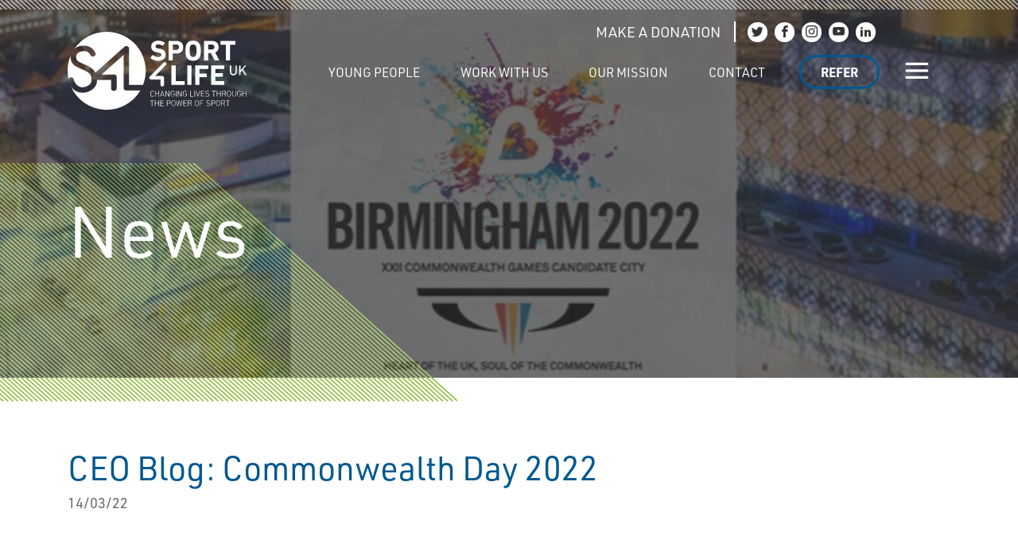

--- FILE ---
content_type: text/html; charset=UTF-8
request_url: https://sport4life.org.uk/news/ceo-blog-commonwealth-day-2022/
body_size: 32306
content:
<!DOCTYPE html>

<html class="no-js" lang="en-GB">

	<head> 
		
		<script async src="https://www.googletagmanager.com/gtag/js?id=UA-27260893-1"></script>
		<script>
		  window.dataLayer = window.dataLayer || [];
		  function gtag(){dataLayer.push(arguments);}
		  gtag('js', new Date());
		 
		  gtag('config', 'UA-27260893-1');
		</script>

		<meta charset="UTF-8">
<script>
var gform;gform||(document.addEventListener("gform_main_scripts_loaded",function(){gform.scriptsLoaded=!0}),document.addEventListener("gform/theme/scripts_loaded",function(){gform.themeScriptsLoaded=!0}),window.addEventListener("DOMContentLoaded",function(){gform.domLoaded=!0}),gform={domLoaded:!1,scriptsLoaded:!1,themeScriptsLoaded:!1,isFormEditor:()=>"function"==typeof InitializeEditor,callIfLoaded:function(o){return!(!gform.domLoaded||!gform.scriptsLoaded||!gform.themeScriptsLoaded&&!gform.isFormEditor()||(gform.isFormEditor()&&console.warn("The use of gform.initializeOnLoaded() is deprecated in the form editor context and will be removed in Gravity Forms 3.1."),o(),0))},initializeOnLoaded:function(o){gform.callIfLoaded(o)||(document.addEventListener("gform_main_scripts_loaded",()=>{gform.scriptsLoaded=!0,gform.callIfLoaded(o)}),document.addEventListener("gform/theme/scripts_loaded",()=>{gform.themeScriptsLoaded=!0,gform.callIfLoaded(o)}),window.addEventListener("DOMContentLoaded",()=>{gform.domLoaded=!0,gform.callIfLoaded(o)}))},hooks:{action:{},filter:{}},addAction:function(o,r,e,t){gform.addHook("action",o,r,e,t)},addFilter:function(o,r,e,t){gform.addHook("filter",o,r,e,t)},doAction:function(o){gform.doHook("action",o,arguments)},applyFilters:function(o){return gform.doHook("filter",o,arguments)},removeAction:function(o,r){gform.removeHook("action",o,r)},removeFilter:function(o,r,e){gform.removeHook("filter",o,r,e)},addHook:function(o,r,e,t,n){null==gform.hooks[o][r]&&(gform.hooks[o][r]=[]);var d=gform.hooks[o][r];null==n&&(n=r+"_"+d.length),gform.hooks[o][r].push({tag:n,callable:e,priority:t=null==t?10:t})},doHook:function(r,o,e){var t;if(e=Array.prototype.slice.call(e,1),null!=gform.hooks[r][o]&&((o=gform.hooks[r][o]).sort(function(o,r){return o.priority-r.priority}),o.forEach(function(o){"function"!=typeof(t=o.callable)&&(t=window[t]),"action"==r?t.apply(null,e):e[0]=t.apply(null,e)})),"filter"==r)return e[0]},removeHook:function(o,r,t,n){var e;null!=gform.hooks[o][r]&&(e=(e=gform.hooks[o][r]).filter(function(o,r,e){return!!(null!=n&&n!=o.tag||null!=t&&t!=o.priority)}),gform.hooks[o][r]=e)}});
</script>

		<meta name="viewport" content="width=device-width, initial-scale=1.0" >
		
		<link rel="apple-touch-icon" sizes="180x180" href="/apple-touch-icon.png">
		<link rel="icon" type="image/png" sizes="32x32" href="/favicon-32x32.png">
		<link rel="icon" type="image/png" sizes="16x16" href="/favicon-16x16.png">
		<link rel="manifest" href="/site.webmanifest">
		<link rel="mask-icon" href="/safari-pinned-tab.svg" color="#f39200">
		<meta name="msapplication-TileColor" content="#f39200">
		<meta name="theme-color" content="#ffffff">

		<link rel="profile" href="https://gmpg.org/xfn/11">

		<meta name='robots' content='index, follow, max-image-preview:large, max-snippet:-1, max-video-preview:-1' />

	<!-- This site is optimized with the Yoast SEO plugin v26.6 - https://yoast.com/wordpress/plugins/seo/ -->
	<title>CEO Blog: Commonwealth Day 2022 | Sport 4 Life UK</title>
<link data-rocket-prefetch href="https://connect.facebook.net" rel="dns-prefetch">
<link data-rocket-prefetch href="https://www.googletagmanager.com" rel="dns-prefetch">
<link data-rocket-prefetch href="https://unpkg.com" rel="dns-prefetch">
<link data-rocket-prefetch href="https://cdn.userway.org" rel="dns-prefetch">
<link data-rocket-prefetch href="https://s3.amazonaws.com" rel="dns-prefetch">
<link data-rocket-prefetch href="https://cdnjs.cloudflare.com" rel="dns-prefetch">
<link data-rocket-prefetch href="https://stackpath.bootstrapcdn.com" rel="dns-prefetch"><link rel="preload" data-rocket-preload as="image" href="https://sport4life.org.uk/wp-content/uploads/2020/03/Commonwealth-Games-2022-Thumb.jpg" imagesrcset="https://sport4life.org.uk/wp-content/uploads/2020/03/Commonwealth-Games-2022-Thumb-300x180.jpg 300w, https://sport4life.org.uk/wp-content/uploads/2020/03/Commonwealth-Games-2022-Thumb.jpg 650w" imagesizes="100vw" fetchpriority="high">
	<meta name="description" content="Thinking of &#039;Delivering a Common Future&#039; and the Commonwealth, my focus turns to the upcoming Commonwealth Games- Birmingham 2022" />
	<link rel="canonical" href="https://sport4life.org.uk/news/ceo-blog-commonwealth-day-2022/" />
	<meta property="og:locale" content="en_GB" />
	<meta property="og:type" content="article" />
	<meta property="og:title" content="CEO Blog: Commonwealth Day 2022 | Sport 4 Life UK" />
	<meta property="og:description" content="Thinking of &#039;Delivering a Common Future&#039; and the Commonwealth, my focus turns to the upcoming Commonwealth Games- Birmingham 2022" />
	<meta property="og:url" content="https://sport4life.org.uk/news/ceo-blog-commonwealth-day-2022/" />
	<meta property="og:site_name" content="Sport 4 Life UK" />
	<meta property="article:publisher" content="https://www.facebook.com/Sport4LifeUK" />
	<meta property="article:published_time" content="2022-03-14T10:04:05+00:00" />
	<meta property="article:modified_time" content="2022-03-14T10:38:23+00:00" />
	<meta property="og:image" content="https://sport4life.org.uk/wp-content/uploads/2022/03/DSC_0108-scaled.jpg" />
	<meta property="og:image:width" content="2560" />
	<meta property="og:image:height" content="1702" />
	<meta property="og:image:type" content="image/jpeg" />
	<meta name="author" content="Heidi Kaur" />
	<meta name="twitter:card" content="summary_large_image" />
	<meta name="twitter:image" content="https://sport4life.org.uk/wp-content/uploads/2022/03/DSC_0108-scaled.jpg" />
	<meta name="twitter:creator" content="@Sport4LifeUK" />
	<meta name="twitter:site" content="@Sport4LifeUK" />
	<meta name="twitter:label1" content="Written by" />
	<meta name="twitter:data1" content="Heidi Kaur" />
	<script type="application/ld+json" class="yoast-schema-graph">{"@context":"https://schema.org","@graph":[{"@type":"Article","@id":"https://sport4life.org.uk/news/ceo-blog-commonwealth-day-2022/#article","isPartOf":{"@id":"https://sport4life.org.uk/news/ceo-blog-commonwealth-day-2022/"},"author":{"name":"Heidi Kaur","@id":"https://sport4life.org.uk/#/schema/person/17fc3b6d7c9cc5dab41241e9e6d45143"},"headline":"CEO Blog: Commonwealth Day 2022","datePublished":"2022-03-14T10:04:05+00:00","dateModified":"2022-03-14T10:38:23+00:00","mainEntityOfPage":{"@id":"https://sport4life.org.uk/news/ceo-blog-commonwealth-day-2022/"},"wordCount":4,"publisher":{"@id":"https://sport4life.org.uk/#organization"},"image":{"@id":"https://sport4life.org.uk/news/ceo-blog-commonwealth-day-2022/#primaryimage"},"thumbnailUrl":"https://sport4life.org.uk/wp-content/uploads/2022/03/DSC_0108-scaled.jpg","articleSection":["News"],"inLanguage":"en-GB"},{"@type":"WebPage","@id":"https://sport4life.org.uk/news/ceo-blog-commonwealth-day-2022/","url":"https://sport4life.org.uk/news/ceo-blog-commonwealth-day-2022/","name":"CEO Blog: Commonwealth Day 2022 | Sport 4 Life UK","isPartOf":{"@id":"https://sport4life.org.uk/#website"},"primaryImageOfPage":{"@id":"https://sport4life.org.uk/news/ceo-blog-commonwealth-day-2022/#primaryimage"},"image":{"@id":"https://sport4life.org.uk/news/ceo-blog-commonwealth-day-2022/#primaryimage"},"thumbnailUrl":"https://sport4life.org.uk/wp-content/uploads/2022/03/DSC_0108-scaled.jpg","datePublished":"2022-03-14T10:04:05+00:00","dateModified":"2022-03-14T10:38:23+00:00","description":"Thinking of 'Delivering a Common Future' and the Commonwealth, my focus turns to the upcoming Commonwealth Games- Birmingham 2022","breadcrumb":{"@id":"https://sport4life.org.uk/news/ceo-blog-commonwealth-day-2022/#breadcrumb"},"inLanguage":"en-GB","potentialAction":[{"@type":"ReadAction","target":["https://sport4life.org.uk/news/ceo-blog-commonwealth-day-2022/"]}]},{"@type":"ImageObject","inLanguage":"en-GB","@id":"https://sport4life.org.uk/news/ceo-blog-commonwealth-day-2022/#primaryimage","url":"https://sport4life.org.uk/wp-content/uploads/2022/03/DSC_0108-scaled.jpg","contentUrl":"https://sport4life.org.uk/wp-content/uploads/2022/03/DSC_0108-scaled.jpg","width":2560,"height":1702},{"@type":"BreadcrumbList","@id":"https://sport4life.org.uk/news/ceo-blog-commonwealth-day-2022/#breadcrumb","itemListElement":[{"@type":"ListItem","position":1,"name":"Home","item":"https://sport4life.org.uk/"},{"@type":"ListItem","position":2,"name":"CEO Blog: Commonwealth Day 2022"}]},{"@type":"WebSite","@id":"https://sport4life.org.uk/#website","url":"https://sport4life.org.uk/","name":"Sport 4 Life UK","description":"Changing lives through the power of sport.","publisher":{"@id":"https://sport4life.org.uk/#organization"},"potentialAction":[{"@type":"SearchAction","target":{"@type":"EntryPoint","urlTemplate":"https://sport4life.org.uk/?s={search_term_string}"},"query-input":{"@type":"PropertyValueSpecification","valueRequired":true,"valueName":"search_term_string"}}],"inLanguage":"en-GB"},{"@type":"Organization","@id":"https://sport4life.org.uk/#organization","name":"Sport 4 Life UK","alternateName":"S4L","url":"https://sport4life.org.uk/","logo":{"@type":"ImageObject","inLanguage":"en-GB","@id":"https://sport4life.org.uk/#/schema/logo/image/","url":"https://sport4life.org.uk/wp-content/uploads/2020/01/sport4life-logo-2.png","contentUrl":"https://sport4life.org.uk/wp-content/uploads/2020/01/sport4life-logo-2.png","width":768,"height":335,"caption":"Sport 4 Life UK"},"image":{"@id":"https://sport4life.org.uk/#/schema/logo/image/"},"sameAs":["https://www.facebook.com/Sport4LifeUK","https://x.com/Sport4LifeUK","https://www.instagram.com/sport4lifeuk/?hl=en","https://www.linkedin.com/company/sport-4-life-uk/","https://www.youtube.com/channel/UCb-txDhXhJeTexiYud4p4CA"]},{"@type":"Person","@id":"https://sport4life.org.uk/#/schema/person/17fc3b6d7c9cc5dab41241e9e6d45143","name":"Heidi Kaur","image":{"@type":"ImageObject","inLanguage":"en-GB","@id":"https://sport4life.org.uk/#/schema/person/image/","url":"https://secure.gravatar.com/avatar/160efd11213e8c17242382d6a15ed4cdd2f8e97f1b03a3b594266119c1302701?s=96&d=mm&r=g","contentUrl":"https://secure.gravatar.com/avatar/160efd11213e8c17242382d6a15ed4cdd2f8e97f1b03a3b594266119c1302701?s=96&d=mm&r=g","caption":"Heidi Kaur"},"url":"https://sport4life.org.uk/author/heidik/"}]}</script>
	<!-- / Yoast SEO plugin. -->


<link rel='dns-prefetch' href='//cdnjs.cloudflare.com' />
<link rel='dns-prefetch' href='//stackpath.bootstrapcdn.com' />
<link rel='dns-prefetch' href='//unpkg.com' />
<link rel='dns-prefetch' href='//www.googletagmanager.com' />
<link rel='dns-prefetch' href='//use.typekit.net' />

<link rel="alternate" type="application/rss+xml" title="Sport 4 Life UK &raquo; Feed" href="https://sport4life.org.uk/feed/" />
<link rel="alternate" type="application/rss+xml" title="Sport 4 Life UK &raquo; Comments Feed" href="https://sport4life.org.uk/comments/feed/" />
<link rel="alternate" title="oEmbed (JSON)" type="application/json+oembed" href="https://sport4life.org.uk/wp-json/oembed/1.0/embed?url=https%3A%2F%2Fsport4life.org.uk%2Fnews%2Fceo-blog-commonwealth-day-2022%2F" />
<link rel="alternate" title="oEmbed (XML)" type="text/xml+oembed" href="https://sport4life.org.uk/wp-json/oembed/1.0/embed?url=https%3A%2F%2Fsport4life.org.uk%2Fnews%2Fceo-blog-commonwealth-day-2022%2F&#038;format=xml" />
<style id='wp-img-auto-sizes-contain-inline-css'>
img:is([sizes=auto i],[sizes^="auto," i]){contain-intrinsic-size:3000px 1500px}
/*# sourceURL=wp-img-auto-sizes-contain-inline-css */
</style>
<style id='classic-theme-styles-inline-css'>
/*! This file is auto-generated */
.wp-block-button__link{color:#fff;background-color:#32373c;border-radius:9999px;box-shadow:none;text-decoration:none;padding:calc(.667em + 2px) calc(1.333em + 2px);font-size:1.125em}.wp-block-file__button{background:#32373c;color:#fff;text-decoration:none}
/*# sourceURL=/wp-includes/css/classic-themes.min.css */
</style>
<link rel='stylesheet' id='wp-components-css' href='https://sport4life.org.uk/wp-includes/css/dist/components/style.min.css?ver=6.9' media='all' />
<link rel='stylesheet' id='wp-preferences-css' href='https://sport4life.org.uk/wp-includes/css/dist/preferences/style.min.css?ver=6.9' media='all' />
<link rel='stylesheet' id='wp-block-editor-css' href='https://sport4life.org.uk/wp-includes/css/dist/block-editor/style.min.css?ver=6.9' media='all' />
<link data-minify="1" rel='stylesheet' id='popup-maker-block-library-style-css' href='https://sport4life.org.uk/wp-content/cache/min/1/wp-content/plugins/popup-maker/dist/packages/block-library-style.css?ver=1761222844' media='all' />
<link data-minify="1" rel='stylesheet' id='wpsm_ac-font-awesome-front-css' href='https://sport4life.org.uk/wp-content/cache/min/1/wp-content/plugins/responsive-accordion-and-collapse/css/font-awesome/css/font-awesome.min.css?ver=1761222844' media='all' />
<link data-minify="1" rel='stylesheet' id='wpsm_ac_bootstrap-front-css' href='https://sport4life.org.uk/wp-content/cache/min/1/wp-content/plugins/responsive-accordion-and-collapse/css/bootstrap-front.css?ver=1761222844' media='all' />
<link data-minify="1" rel='stylesheet' id='adobeFonts-css' href='https://sport4life.org.uk/wp-content/cache/min/1/ymu7rxk.css?ver=1761222845' media='all' />
<link data-minify="1" rel='stylesheet' id='maincss-css' href='https://sport4life.org.uk/wp-content/cache/min/1/wp-content/themes/sports4life/assets/css/main.css?ver=1761222845' media='screen' />
<link data-minify="1" rel='stylesheet' id='odometercss-css' href='https://sport4life.org.uk/wp-content/cache/min/1/wp-content/themes/sports4life/assets/js/odometer/odometer-theme-default.css?ver=1761222845' media='screen' />
<link data-minify="1" rel='stylesheet' id='icomoon-css' href='https://sport4life.org.uk/wp-content/cache/min/1/wp-content/themes/sports4life/assets/fonts/icomoon/style.css?ver=1761222845' media='screen' />
<link data-minify="1" rel='stylesheet' id='custom-styles-css' href='https://sport4life.org.uk/wp-content/cache/min/1/wp-content/themes/sports4life/static/custom.css?ver=1761222845' media='all' />
<link data-minify="1" rel='stylesheet' id='font-awesome-css' href='https://sport4life.org.uk/wp-content/cache/min/1/ajax/libs/font-awesome/6.0.0/css/all.min.css?ver=1761222845' media='all' />
<link data-minify="1" rel='stylesheet' id='twentytwenty-fonts-css' href='https://sport4life.org.uk/wp-content/cache/min/1/wp-content/themes/twentytwenty/assets/css/font-inter.css?ver=1761222845' media='all' />
<link rel='stylesheet' id='twentytwenty-print-style-css' href='https://sport4life.org.uk/wp-content/themes/twentytwenty/print.css?ver=1.0.0' media='print' />
<link rel='stylesheet' id='tablepress-default-css' href='https://sport4life.org.uk/wp-content/tablepress-combined.min.css?ver=89' media='all' />
<link data-minify="1" rel='stylesheet' id='popup-maker-site-css' href='https://sport4life.org.uk/wp-content/cache/min/1/wp-content/uploads/pum/pum-site-styles.css?ver=1761222845' media='all' />
<link data-minify="1" rel='stylesheet' id='gform_basic-css' href='https://sport4life.org.uk/wp-content/cache/min/1/wp-content/plugins/gravityforms/assets/css/dist/basic.min.css?ver=1761222845' media='all' />
<link rel='stylesheet' id='gform_theme_components-css' href='https://sport4life.org.uk/wp-content/plugins/gravityforms/assets/css/dist/theme-components.min.css?ver=2.9.25' media='all' />
<link rel='stylesheet' id='gform_theme-css' href='https://sport4life.org.uk/wp-content/plugins/gravityforms/assets/css/dist/theme.min.css?ver=2.9.25' media='all' />
<script src="https://sport4life.org.uk/wp-includes/js/jquery/jquery.min.js?ver=3.7.1" id="jquery-core-js"></script>
<script src="https://sport4life.org.uk/wp-includes/js/jquery/jquery-migrate.min.js?ver=3.4.1" id="jquery-migrate-js"></script>
<script src="https://unpkg.com/scrollreveal?ver=6.9" id="scrollReveal-js"></script>
<script src="https://sport4life.org.uk/wp-content/themes/sports4life/assets/js/odometer/odometer.min.js?ver=6.9" id="odometer-js"></script>
<script src="https://sport4life.org.uk/wp-content/themes/sports4life/assets/js/app-min.js?ver=6.9" id="app-js"></script>
<script src="https://sport4life.org.uk/wp-content/themes/twentytwenty/assets/js/index.js?ver=1.0.0" id="twentytwenty-js-js" defer data-wp-strategy="defer"></script>
<script defer='defer' src="https://sport4life.org.uk/wp-content/plugins/gravityforms/js/jquery.json.min.js?ver=2.9.25" id="gform_json-js"></script>
<script id="gform_gravityforms-js-extra">
var gf_global = {"gf_currency_config":{"name":"Pound Sterling","symbol_left":"&#163;","symbol_right":"","symbol_padding":" ","thousand_separator":",","decimal_separator":".","decimals":2,"code":"GBP"},"base_url":"https://sport4life.org.uk/wp-content/plugins/gravityforms","number_formats":[],"spinnerUrl":"https://sport4life.org.uk/wp-content/plugins/gravityforms/images/spinner.svg","version_hash":"c245389aaf07c43ddb6df8aeebf8dfd0","strings":{"newRowAdded":"New row added.","rowRemoved":"Row removed","formSaved":"The form has been saved.  The content contains the link to return and complete the form."}};
var gf_global = {"gf_currency_config":{"name":"Pound Sterling","symbol_left":"&#163;","symbol_right":"","symbol_padding":" ","thousand_separator":",","decimal_separator":".","decimals":2,"code":"GBP"},"base_url":"https://sport4life.org.uk/wp-content/plugins/gravityforms","number_formats":[],"spinnerUrl":"https://sport4life.org.uk/wp-content/plugins/gravityforms/images/spinner.svg","version_hash":"c245389aaf07c43ddb6df8aeebf8dfd0","strings":{"newRowAdded":"New row added.","rowRemoved":"Row removed","formSaved":"The form has been saved.  The content contains the link to return and complete the form."}};
var gf_global = {"gf_currency_config":{"name":"Pound Sterling","symbol_left":"&#163;","symbol_right":"","symbol_padding":" ","thousand_separator":",","decimal_separator":".","decimals":2,"code":"GBP"},"base_url":"https://sport4life.org.uk/wp-content/plugins/gravityforms","number_formats":[],"spinnerUrl":"https://sport4life.org.uk/wp-content/plugins/gravityforms/images/spinner.svg","version_hash":"c245389aaf07c43ddb6df8aeebf8dfd0","strings":{"newRowAdded":"New row added.","rowRemoved":"Row removed","formSaved":"The form has been saved.  The content contains the link to return and complete the form."}};
var gf_global = {"gf_currency_config":{"name":"Pound Sterling","symbol_left":"&#163;","symbol_right":"","symbol_padding":" ","thousand_separator":",","decimal_separator":".","decimals":2,"code":"GBP"},"base_url":"https://sport4life.org.uk/wp-content/plugins/gravityforms","number_formats":[],"spinnerUrl":"https://sport4life.org.uk/wp-content/plugins/gravityforms/images/spinner.svg","version_hash":"c245389aaf07c43ddb6df8aeebf8dfd0","strings":{"newRowAdded":"New row added.","rowRemoved":"Row removed","formSaved":"The form has been saved.  The content contains the link to return and complete the form."}};
var gform_i18n = {"datepicker":{"days":{"monday":"Mo","tuesday":"Tu","wednesday":"We","thursday":"Th","friday":"Fr","saturday":"Sa","sunday":"Su"},"months":{"january":"January","february":"February","march":"March","april":"April","may":"May","june":"June","july":"July","august":"August","september":"September","october":"October","november":"November","december":"December"},"firstDay":1,"iconText":"Select date"}};
var gf_legacy_multi = {"58":"","57":""};
var gform_gravityforms = {"strings":{"invalid_file_extension":"This type of file is not allowed. Must be one of the following:","delete_file":"Delete this file","in_progress":"in progress","file_exceeds_limit":"File exceeds size limit","illegal_extension":"This type of file is not allowed.","max_reached":"Maximum number of files reached","unknown_error":"There was a problem while saving the file on the server","currently_uploading":"Please wait for the uploading to complete","cancel":"Cancel","cancel_upload":"Cancel this upload","cancelled":"Cancelled","error":"Error","message":"Message"},"vars":{"images_url":"https://sport4life.org.uk/wp-content/plugins/gravityforms/images"}};
//# sourceURL=gform_gravityforms-js-extra
</script>
<script defer='defer' src="https://sport4life.org.uk/wp-content/plugins/gravityforms/js/gravityforms.min.js?ver=2.9.25" id="gform_gravityforms-js"></script>
<script defer='defer' src="https://sport4life.org.uk/wp-content/plugins/gravityforms/assets/js/dist/utils.min.js?ver=48a3755090e76a154853db28fc254681" id="gform_gravityforms_utils-js"></script>

<!-- Google tag (gtag.js) snippet added by Site Kit -->
<!-- Google Analytics snippet added by Site Kit -->
<script src="https://www.googletagmanager.com/gtag/js?id=G-20TRJLDY1C" id="google_gtagjs-js" async></script>
<script id="google_gtagjs-js-after">
window.dataLayer = window.dataLayer || [];function gtag(){dataLayer.push(arguments);}
gtag("set","linker",{"domains":["sport4life.org.uk"]});
gtag("js", new Date());
gtag("set", "developer_id.dZTNiMT", true);
gtag("config", "G-20TRJLDY1C");
//# sourceURL=google_gtagjs-js-after
</script>
<link rel="https://api.w.org/" href="https://sport4life.org.uk/wp-json/" /><link rel="alternate" title="JSON" type="application/json" href="https://sport4life.org.uk/wp-json/wp/v2/posts/5486" /><link rel="EditURI" type="application/rsd+xml" title="RSD" href="https://sport4life.org.uk/xmlrpc.php?rsd" />
<meta name="generator" content="WordPress 6.9" />
<link rel='shortlink' href='https://sport4life.org.uk/?p=5486' />
<meta name="generator" content="Site Kit by Google 1.170.0" /> <style> .ppw-ppf-input-container { background-color: !important; padding: px!important; border-radius: px!important; } .ppw-ppf-input-container div.ppw-ppf-headline { font-size: px!important; font-weight: !important; color: !important; } .ppw-ppf-input-container div.ppw-ppf-desc { font-size: px!important; font-weight: !important; color: !important; } .ppw-ppf-input-container label.ppw-pwd-label { font-size: px!important; font-weight: !important; color: !important; } div.ppwp-wrong-pw-error { font-size: px!important; font-weight: !important; color: #dc3232!important; background: !important; } .ppw-ppf-input-container input[type='submit'] { color: !important; background: !important; } .ppw-ppf-input-container input[type='submit']:hover { color: !important; background: !important; } .ppw-ppf-desc-below { font-size: px!important; font-weight: !important; color: !important; } </style>  <style> .ppw-form { background-color: !important; padding: px!important; border-radius: px!important; } .ppw-headline.ppw-pcp-pf-headline { font-size: px!important; font-weight: !important; color: !important; } .ppw-description.ppw-pcp-pf-desc { font-size: px!important; font-weight: !important; color: !important; } .ppw-pcp-pf-desc-above-btn { display: block; } .ppw-pcp-pf-desc-below-form { font-size: px!important; font-weight: !important; color: !important; } .ppw-input label.ppw-pcp-password-label { font-size: px!important; font-weight: !important; color: !important; } .ppw-form input[type='submit'] { color: !important; background: !important; } .ppw-form input[type='submit']:hover { color: !important; background: !important; } div.ppw-error.ppw-pcp-pf-error-msg { font-size: px!important; font-weight: !important; color: #dc3232!important; background: !important; } </style> <script>
document.documentElement.className = document.documentElement.className.replace( 'no-js', 'js' );
//# sourceURL=twentytwenty_no_js_class
</script>

<!-- Google AdSense meta tags added by Site Kit -->
<meta name="google-adsense-platform-account" content="ca-host-pub-2644536267352236">
<meta name="google-adsense-platform-domain" content="sitekit.withgoogle.com">
<!-- End Google AdSense meta tags added by Site Kit -->
<style>.recentcomments a{display:inline !important;padding:0 !important;margin:0 !important;}</style>
<!-- Google Tag Manager snippet added by Site Kit -->
<script>
			( function( w, d, s, l, i ) {
				w[l] = w[l] || [];
				w[l].push( {'gtm.start': new Date().getTime(), event: 'gtm.js'} );
				var f = d.getElementsByTagName( s )[0],
					j = d.createElement( s ), dl = l != 'dataLayer' ? '&l=' + l : '';
				j.async = true;
				j.src = 'https://www.googletagmanager.com/gtm.js?id=' + i + dl;
				f.parentNode.insertBefore( j, f );
			} )( window, document, 'script', 'dataLayer', 'GTM-KCSS42Z' );
			
</script>

<!-- End Google Tag Manager snippet added by Site Kit -->
		<style id="wp-custom-css">
			/*--- header ---*/
.navbar #navbarCollapse{ position:relative; }
.navbar .social{
	position: absolute;
	top:-10px;
	right: 0;
	border-left: 2px solid #fff;
  padding-left: 15px;
}
.navbar .social a {
	display: inline-block;
	width: 25px;
	height: 25px;
	margin-right: 5px;
	background-color: #fff;
	border-radius: 25px;
	font-size: 15px;
	color:#333;
	line-height: 25px;
	text-align: center;
}
.navbar .donation{
	position:absolute;
	top:-10px;
	right:200px;
	color:#FFF;
	line-height:26px;
}
.navbar .donation:hover,
.navbar .social a:hover {
    opacity: .7;
}

.navbar-nav .events-nav {
	display: none;
}


h4.no-margin {
    margin-bottom: 0px !important;
}

/*--- Gravity form custom ---*/

.gform_legacy_markup_wrapper .gf_progressbar_wrapper {
display: none;
}

.button.gform_previous_button {
	position: relative;
    padding: 0.5em 1.5em;
    border-radius: 25px;
    border: 3px solid #005890;
    font-weight: 600;
    font-size: 13px;
    text-align: left;
    text-transform: uppercase;
    letter-spacing: 1px;
    color: #f39200;
    background-color: transparent;
    transition: all 0.2s ease-in-out;
}

.button.gform_next_button {
	position: relative;
    padding: 0.5em 1.5em;
    border-radius: 25px;
    border: 3px solid #005890;
    font-weight: 600;
    font-size: 13px;
    text-align: left;
    text-transform: uppercase;
    letter-spacing: 1px;
    color: #f39200;
    background-color: transparent;
    transition: all 0.2s ease-in-out;
}

.gform_wrapper .gform_page_footer {
    border:none !important;
}

.ft_logo .d-flex{
	grid-gap: 80px;
}

/*--- footer ---*/
.site-footer .col-sm-5.col-lg-12:first-child{
	display:none;
}
@media (min-width: 576px){
	.site-footer .offset-sm-1 {
			margin-left: 0;
	}
	.site-footer .col-sm-5 {
    flex: 1;
    max-width: none;
	}
}
.site-footer .frr,
.site-footer .lwf,
.site-footer .dce,
.site-footer .clc,
.site-footer .iso,
.site-footer .skills{
	display:block;
	margin-top:25px;
	width:100%;
	max-width:225px;
}
.site-footer .lwf{
	max-width:100px;
}
.site-footer .dce{
	max-width:115px;
	background-color:#FFF;
}
.site-footer .clc{
	max-width:85px;
}
.site-footer .iso{
	max-width:115px;
}
.site-footer .skills{
	max-width:170px;
}
.site-footer .frr img,
.site-footer .lwf img,
.site-footer .dce img,
.site-footer .clc img,
.site-footer .iso img,
.site-footer .skills img{
	width:100%;
}
/*--- event listing --*/
.wpem-form-wrapper .wpem-form-group select {
	line-height:1.3rem;
}

.wpem-event-listings .wpem-event-layout-wrapper .event_featured, .wpem-event-listings .wpem-event-layout-wrapper .event_featured:hover {
    background: #ffffff !important;
}

.wpem-form-wrapper .showing_applied_filters {
	display: none;
}

.wpem-event-listings-header {
		display: none;
}


/*--- mobile styles ---*/
 @media (max-width: 990px) {
        .hidden-mobile {
          display: none;
        }
} 
	 @media (max-width: 800px) {
  .leftMobiletext {
    text-align: left;
  }
}
 @media (min-width: 900px) {
        .mobile-only {
          display: show;
        }
} 

@media (min-width: 769px) {
  .desktop-hidden {
    display: none;
  }
}


@media screen and (max-width: 767px) {
	.stats-section .odometer-container .odometer__text {
			text-align: center;
	}
}


/*---Side-by-side bullets---*/
.column-bullet {
  float: left;
  width: 50%;
}

.row:after {
  content: "";
  display: table;
  clear: both;
}

@media screen and (max-width: 600px) {
  .column-bullet {
    width: 100%;
  }
}
/*--- iFrame---*/
.iframe-container {
  overflow: hidden;
	padding-top: 95%;
  position: relative;
}
.iframe-container iframe {
   border: 0;
   height: 100%;
   left: 0;
   position: absolute;
   top: 0;
   width: 100%;
}

/*--- wondrous custom---*/
ol {
  margin-top: 20px;
}
ul {
  margin-top: 20px;
}

.blank-space {
  margin-top: 50px;
}


.no-numbers {
    list-style-type: none;
  }

.ol-first {
  margin-bottom: .5em; !important
	
}

.ol-second {
  margin-top: 0px !important;
	margin-bottom: .5em !important;
}

/*--- Wondrous stackable logo row---*/

.webpagelogo-container {
    display: flex;
    justify-content: space-around;
    align-items: flex-start;
flex-wrap: wrap;
    padding: 20px 20px 20px;
    background-color: #ffffff;
  }
  .webpagelogo {
    width: 200px;
    height: auto;
    margin: 10px;
  }
 @media screen and (max-width: 768px) {
    .webpagelogo-container {
        justify-content: center;
    }
    .webpagelogo {
        width: 150px;
    }
	 
/* Remove bottom padding for section-7 on page with ID 10992 */
body.page-id-10992 #section-7 {
    padding-bottom: 0 !important; /* Force override any existing styles */
}



		</style>
		<noscript><style id="rocket-lazyload-nojs-css">.rll-youtube-player, [data-lazy-src]{display:none !important;}</style></noscript>		
		<script>
	        ScrollReveal({ reset: true });
	    </script>
	    
	    <!-- Facebook Pixel Code -->
		<script>
		  !function(f,b,e,v,n,t,s)
		  {if(f.fbq)return;n=f.fbq=function(){n.callMethod?
		  n.callMethod.apply(n,arguments):n.queue.push(arguments)};
		  if(!f._fbq)f._fbq=n;n.push=n;n.loaded=!0;n.version='2.0';
		  n.queue=[];t=b.createElement(e);t.async=!0;
		  t.src=v;s=b.getElementsByTagName(e)[0];
		  s.parentNode.insertBefore(t,s)}(window, document,'script',
		  'https://connect.facebook.net/en_US/fbevents.js');
		  fbq('init', '582911162316042');
		  fbq('track', 'PageView');
		</script>
		<noscript><img height="1" width="1" style="display:none"
		  src="https://www.facebook.com/tr?id=582911162316042&ev=PageView&noscript=1"
		/></noscript>
		<!-- End Facebook Pixel Code -->

		<!-- Userway Accesibility Code -->
		<script src="https://cdn.userway.org/widget.js" data-account="L1a4sRvcEz"></script>
		<!-- END Userway Accesibility Code -->
		
		
	<style id='global-styles-inline-css'>
:root{--wp--preset--aspect-ratio--square: 1;--wp--preset--aspect-ratio--4-3: 4/3;--wp--preset--aspect-ratio--3-4: 3/4;--wp--preset--aspect-ratio--3-2: 3/2;--wp--preset--aspect-ratio--2-3: 2/3;--wp--preset--aspect-ratio--16-9: 16/9;--wp--preset--aspect-ratio--9-16: 9/16;--wp--preset--color--black: #000000;--wp--preset--color--cyan-bluish-gray: #abb8c3;--wp--preset--color--white: #ffffff;--wp--preset--color--pale-pink: #f78da7;--wp--preset--color--vivid-red: #cf2e2e;--wp--preset--color--luminous-vivid-orange: #ff6900;--wp--preset--color--luminous-vivid-amber: #fcb900;--wp--preset--color--light-green-cyan: #7bdcb5;--wp--preset--color--vivid-green-cyan: #00d084;--wp--preset--color--pale-cyan-blue: #8ed1fc;--wp--preset--color--vivid-cyan-blue: #0693e3;--wp--preset--color--vivid-purple: #9b51e0;--wp--preset--color--accent: #cd2653;--wp--preset--color--primary: #000000;--wp--preset--color--secondary: #6d6d6d;--wp--preset--color--subtle-background: #dcd7ca;--wp--preset--color--background: #f5efe0;--wp--preset--gradient--vivid-cyan-blue-to-vivid-purple: linear-gradient(135deg,rgb(6,147,227) 0%,rgb(155,81,224) 100%);--wp--preset--gradient--light-green-cyan-to-vivid-green-cyan: linear-gradient(135deg,rgb(122,220,180) 0%,rgb(0,208,130) 100%);--wp--preset--gradient--luminous-vivid-amber-to-luminous-vivid-orange: linear-gradient(135deg,rgb(252,185,0) 0%,rgb(255,105,0) 100%);--wp--preset--gradient--luminous-vivid-orange-to-vivid-red: linear-gradient(135deg,rgb(255,105,0) 0%,rgb(207,46,46) 100%);--wp--preset--gradient--very-light-gray-to-cyan-bluish-gray: linear-gradient(135deg,rgb(238,238,238) 0%,rgb(169,184,195) 100%);--wp--preset--gradient--cool-to-warm-spectrum: linear-gradient(135deg,rgb(74,234,220) 0%,rgb(151,120,209) 20%,rgb(207,42,186) 40%,rgb(238,44,130) 60%,rgb(251,105,98) 80%,rgb(254,248,76) 100%);--wp--preset--gradient--blush-light-purple: linear-gradient(135deg,rgb(255,206,236) 0%,rgb(152,150,240) 100%);--wp--preset--gradient--blush-bordeaux: linear-gradient(135deg,rgb(254,205,165) 0%,rgb(254,45,45) 50%,rgb(107,0,62) 100%);--wp--preset--gradient--luminous-dusk: linear-gradient(135deg,rgb(255,203,112) 0%,rgb(199,81,192) 50%,rgb(65,88,208) 100%);--wp--preset--gradient--pale-ocean: linear-gradient(135deg,rgb(255,245,203) 0%,rgb(182,227,212) 50%,rgb(51,167,181) 100%);--wp--preset--gradient--electric-grass: linear-gradient(135deg,rgb(202,248,128) 0%,rgb(113,206,126) 100%);--wp--preset--gradient--midnight: linear-gradient(135deg,rgb(2,3,129) 0%,rgb(40,116,252) 100%);--wp--preset--font-size--small: 18px;--wp--preset--font-size--medium: 20px;--wp--preset--font-size--large: 26.25px;--wp--preset--font-size--x-large: 42px;--wp--preset--font-size--normal: 21px;--wp--preset--font-size--larger: 32px;--wp--preset--spacing--20: 0.44rem;--wp--preset--spacing--30: 0.67rem;--wp--preset--spacing--40: 1rem;--wp--preset--spacing--50: 1.5rem;--wp--preset--spacing--60: 2.25rem;--wp--preset--spacing--70: 3.38rem;--wp--preset--spacing--80: 5.06rem;--wp--preset--shadow--natural: 6px 6px 9px rgba(0, 0, 0, 0.2);--wp--preset--shadow--deep: 12px 12px 50px rgba(0, 0, 0, 0.4);--wp--preset--shadow--sharp: 6px 6px 0px rgba(0, 0, 0, 0.2);--wp--preset--shadow--outlined: 6px 6px 0px -3px rgb(255, 255, 255), 6px 6px rgb(0, 0, 0);--wp--preset--shadow--crisp: 6px 6px 0px rgb(0, 0, 0);}:where(.is-layout-flex){gap: 0.5em;}:where(.is-layout-grid){gap: 0.5em;}body .is-layout-flex{display: flex;}.is-layout-flex{flex-wrap: wrap;align-items: center;}.is-layout-flex > :is(*, div){margin: 0;}body .is-layout-grid{display: grid;}.is-layout-grid > :is(*, div){margin: 0;}:where(.wp-block-columns.is-layout-flex){gap: 2em;}:where(.wp-block-columns.is-layout-grid){gap: 2em;}:where(.wp-block-post-template.is-layout-flex){gap: 1.25em;}:where(.wp-block-post-template.is-layout-grid){gap: 1.25em;}.has-black-color{color: var(--wp--preset--color--black) !important;}.has-cyan-bluish-gray-color{color: var(--wp--preset--color--cyan-bluish-gray) !important;}.has-white-color{color: var(--wp--preset--color--white) !important;}.has-pale-pink-color{color: var(--wp--preset--color--pale-pink) !important;}.has-vivid-red-color{color: var(--wp--preset--color--vivid-red) !important;}.has-luminous-vivid-orange-color{color: var(--wp--preset--color--luminous-vivid-orange) !important;}.has-luminous-vivid-amber-color{color: var(--wp--preset--color--luminous-vivid-amber) !important;}.has-light-green-cyan-color{color: var(--wp--preset--color--light-green-cyan) !important;}.has-vivid-green-cyan-color{color: var(--wp--preset--color--vivid-green-cyan) !important;}.has-pale-cyan-blue-color{color: var(--wp--preset--color--pale-cyan-blue) !important;}.has-vivid-cyan-blue-color{color: var(--wp--preset--color--vivid-cyan-blue) !important;}.has-vivid-purple-color{color: var(--wp--preset--color--vivid-purple) !important;}.has-black-background-color{background-color: var(--wp--preset--color--black) !important;}.has-cyan-bluish-gray-background-color{background-color: var(--wp--preset--color--cyan-bluish-gray) !important;}.has-white-background-color{background-color: var(--wp--preset--color--white) !important;}.has-pale-pink-background-color{background-color: var(--wp--preset--color--pale-pink) !important;}.has-vivid-red-background-color{background-color: var(--wp--preset--color--vivid-red) !important;}.has-luminous-vivid-orange-background-color{background-color: var(--wp--preset--color--luminous-vivid-orange) !important;}.has-luminous-vivid-amber-background-color{background-color: var(--wp--preset--color--luminous-vivid-amber) !important;}.has-light-green-cyan-background-color{background-color: var(--wp--preset--color--light-green-cyan) !important;}.has-vivid-green-cyan-background-color{background-color: var(--wp--preset--color--vivid-green-cyan) !important;}.has-pale-cyan-blue-background-color{background-color: var(--wp--preset--color--pale-cyan-blue) !important;}.has-vivid-cyan-blue-background-color{background-color: var(--wp--preset--color--vivid-cyan-blue) !important;}.has-vivid-purple-background-color{background-color: var(--wp--preset--color--vivid-purple) !important;}.has-black-border-color{border-color: var(--wp--preset--color--black) !important;}.has-cyan-bluish-gray-border-color{border-color: var(--wp--preset--color--cyan-bluish-gray) !important;}.has-white-border-color{border-color: var(--wp--preset--color--white) !important;}.has-pale-pink-border-color{border-color: var(--wp--preset--color--pale-pink) !important;}.has-vivid-red-border-color{border-color: var(--wp--preset--color--vivid-red) !important;}.has-luminous-vivid-orange-border-color{border-color: var(--wp--preset--color--luminous-vivid-orange) !important;}.has-luminous-vivid-amber-border-color{border-color: var(--wp--preset--color--luminous-vivid-amber) !important;}.has-light-green-cyan-border-color{border-color: var(--wp--preset--color--light-green-cyan) !important;}.has-vivid-green-cyan-border-color{border-color: var(--wp--preset--color--vivid-green-cyan) !important;}.has-pale-cyan-blue-border-color{border-color: var(--wp--preset--color--pale-cyan-blue) !important;}.has-vivid-cyan-blue-border-color{border-color: var(--wp--preset--color--vivid-cyan-blue) !important;}.has-vivid-purple-border-color{border-color: var(--wp--preset--color--vivid-purple) !important;}.has-vivid-cyan-blue-to-vivid-purple-gradient-background{background: var(--wp--preset--gradient--vivid-cyan-blue-to-vivid-purple) !important;}.has-light-green-cyan-to-vivid-green-cyan-gradient-background{background: var(--wp--preset--gradient--light-green-cyan-to-vivid-green-cyan) !important;}.has-luminous-vivid-amber-to-luminous-vivid-orange-gradient-background{background: var(--wp--preset--gradient--luminous-vivid-amber-to-luminous-vivid-orange) !important;}.has-luminous-vivid-orange-to-vivid-red-gradient-background{background: var(--wp--preset--gradient--luminous-vivid-orange-to-vivid-red) !important;}.has-very-light-gray-to-cyan-bluish-gray-gradient-background{background: var(--wp--preset--gradient--very-light-gray-to-cyan-bluish-gray) !important;}.has-cool-to-warm-spectrum-gradient-background{background: var(--wp--preset--gradient--cool-to-warm-spectrum) !important;}.has-blush-light-purple-gradient-background{background: var(--wp--preset--gradient--blush-light-purple) !important;}.has-blush-bordeaux-gradient-background{background: var(--wp--preset--gradient--blush-bordeaux) !important;}.has-luminous-dusk-gradient-background{background: var(--wp--preset--gradient--luminous-dusk) !important;}.has-pale-ocean-gradient-background{background: var(--wp--preset--gradient--pale-ocean) !important;}.has-electric-grass-gradient-background{background: var(--wp--preset--gradient--electric-grass) !important;}.has-midnight-gradient-background{background: var(--wp--preset--gradient--midnight) !important;}.has-small-font-size{font-size: var(--wp--preset--font-size--small) !important;}.has-medium-font-size{font-size: var(--wp--preset--font-size--medium) !important;}.has-large-font-size{font-size: var(--wp--preset--font-size--large) !important;}.has-x-large-font-size{font-size: var(--wp--preset--font-size--x-large) !important;}
/*# sourceURL=global-styles-inline-css */
</style>
<meta name="generator" content="WP Rocket 3.20.3" data-wpr-features="wpr_lazyload_images wpr_lazyload_iframes wpr_preconnect_external_domains wpr_oci wpr_minify_css wpr_desktop" /></head>

	<body class="wp-singular post-template-default single single-post postid-5486 single-format-standard wp-embed-responsive wp-theme-twentytwenty wp-child-theme-sports4life singular enable-search-modal has-post-thumbnail has-single-pagination showing-comments show-avatars footer-top-visible">

				<!-- Google Tag Manager (noscript) snippet added by Site Kit -->
		<noscript>
			<iframe src="https://www.googletagmanager.com/ns.html?id=GTM-KCSS42Z" height="0" width="0" style="display:none;visibility:hidden"></iframe>
		</noscript>
		<!-- End Google Tag Manager (noscript) snippet added by Site Kit -->
		<a class="skip-link screen-reader-text" href="#site-content">Skip to the content</a>		
		<nav class="navbar navbar-expand-lg navbar-dark p-0 pb-3 pb-lg-0">
			<div class="container">
				
				<a href="https://sport4life.org.uk/" title="Sports 4 Life">
					<svg xmlns="http://www.w3.org/2000/svg" viewBox="0 0 178.81 78.03" class="logo"><defs><style>.cls-1,.cls-4{fill:none;}.cls-3{fill:#fff;}.cls-4{stroke:#fff;stroke-miterlimit:10;stroke-width:0.39px;}</style><clipPath ><path d="M0 0h178.8v78.03H0z" class="cls-1"/></clipPath></defs><title>logo-white</title><g class="cls-2"><path d="M162.18 40v-6.25a.14.14 0 0 1 .15-.14h1a.14.14 0 0 1 .14.15V40a2.2 2.2 0 1 0 4.4 0v-6.25a.13.13 0 0 1 .14-.14h1a.14.14 0 0 1 .16.15V40c0 2.32-1.32 3.6-3.48 3.6a3.24 3.24 0 0 1-3.5-3.6" class="cls-3"/><path d="M171.52 33.75a.14.14 0 0 1 .15-.14h1a.14.14 0 0 1 .14.15v5.14l4.2-5.16a.27.27 0 0 1 .24-.13h1.2c.07 0 .12.1 0 .18l-3.08 3.7 3.38 5.83c.06.1 0 .17-.1.17h-1.15c-.1 0-.15 0-.2-.13l-2.78-4.86-1.76 2.12v2.73a.14.14 0 0 1-.14.14h-1a.14.14 0 0 1-.15-.14zM39 0A39 39 0 0 0 6.9 16.86a14.43 14.43 0 0 1 9.46-3 12.13 12.13 0 0 1 11.55 7.36 2.76 2.76 0 0 1-5.15 1.95 6.6 6.6 0 0 0-6.4-3.8c-4.74 0-7.8 2.25-7.8 5.74 0 3.2 1.36 4 2.93 5 .75.48 2.8 1.37 4.6 2.16a45.8 45.8 0 0 1 6.4 3.13l.56.37a12.42 12.42 0 0 1 4.82 5l29-25.83a2.75 2.75 0 0 1 4.6 2.06v36.17h13.9A39 39 0 0 0 39 0M2.76 45.64a2.75 2.75 0 0 1 3.34 2c1.3 5.2 5.34 7.9 8.65 7.9a11.43 11.43 0 0 0 6.12-1.85 6.55 6.55 0 0 0 3-5.68c0-5.16-2-6.47-3.83-7.62l-.76-.5a50.14 50.14 0 0 0-5.45-2.6 51.82 51.82 0 0 1-5.25-2.5A10.37 10.37 0 0 1 3 25.1a11.1 11.1 0 0 1 .1-1.4A38.86 38.86 0 0 0 0 39a39.36 39.36 0 0 0 .88 8.26 2.76 2.76 0 0 1 1.88-1.63M56 55.93V23.1L34 42.7h12.2a2.77 2.77 0 0 1 2.8 2.75V56.3a2.76 2.76 0 1 1-5.52 0v-8.1h-14a12.1 12.1 0 0 1-5.4 10 17 17 0 0 1-9.25 2.84 14 14 0 0 1-11.6-6.5A39 39 0 0 0 72.7 58.7h-14a2.76 2.76 0 0 1-2.7-2.77M82.88 26.3a.34.34 0 0 1 0-.47l2.12-2.5a.28.28 0 0 1 .43 0 8.3 8.3 0 0 0 5.1 2c2 0 3.2-.95 3.2-2.33 0-1.14-.7-1.86-3-2.18l-1-.14c-4-.55-6.17-2.4-6.17-5.86s2.7-6 6.92-6a11 11 0 0 1 6.62 2c.18.12.2.23.06.43l-1.75 2.6a.28.28 0 0 1-.4.15 8 8 0 0 0-4.53-1.5c-1.73 0-2.62.9-2.62 2.13s.8 1.84 3 2.15l1 .15c4 .54 6.14 2.38 6.14 5.9S95.44 29 90.4 29a11.48 11.48 0 0 1-7.52-2.67" class="cls-3"/><path d="M111.35 15.44a2.56 2.56 0 0 0-2.84-2.65h-3.2a.16.16 0 0 0-.18.17v4.9a.16.16 0 0 0 .18.18h3.2a2.54 2.54 0 0 0 2.85-2.6M101.2 28.66a.28.28 0 0 1-.3-.3V9.45a.27.27 0 0 1 .3-.3h7.57c4.25 0 6.8 2.56 6.8 6.3s-2.58 6.25-6.8 6.25h-3.47c-.12 0-.18.05-.18.16v6.52a.27.27 0 0 1-.28.3zM128.5 23.1a14.4 14.4 0 0 0 .3-4.2 14.36 14.36 0 0 0-.3-4.18 3.27 3.27 0 0 0-6.16 0 14.75 14.75 0 0 0-.3 4.2 14.8 14.8 0 0 0 .3 4.18 3.27 3.27 0 0 0 6.15 0m-10.2 1.15a15.78 15.78 0 0 1-.55-5.34 15.78 15.78 0 0 1 .55-5.33c1-3.16 3.7-4.73 7.12-4.73s6.1 1.57 7.1 4.73a15.78 15.78 0 0 1 .56 5.34 15.78 15.78 0 0 1-.55 5.35c-1 3.15-3.7 4.73-7.1 4.73s-6.13-1.58-7.13-4.73" class="cls-3"/><path d="M146.77 15.2a2.37 2.37 0 0 0-2.64-2.4h-3.44c-.13 0-.2 0-.2.17v4.5a.16.16 0 0 0 .2.18h3.43a2.38 2.38 0 0 0 2.64-2.44m.32 13.47a.4.4 0 0 1-.44-.3l-3.36-7.14h-2.6a.16.16 0 0 0-.2.18v7a.27.27 0 0 1-.27.3h-3.65a.27.27 0 0 1-.28-.3V9.45a.27.27 0 0 1 .28-.3h7.78c4 0 6.63 2.5 6.63 6.07a5.72 5.72 0 0 1-3.48 5.43l3.84 7.7a.22.22 0 0 1-.2.34zM158.45 28.67a.27.27 0 0 1-.28-.3v-15.3a.15.15 0 0 0-.17-.16h-4.94a.27.27 0 0 1-.3-.28V9.44a.27.27 0 0 1 .3-.3h14.43a.27.27 0 0 1 .28.3v3.18a.27.27 0 0 1-.3.3h-4.92a.15.15 0 0 0-.17.16v15.3a.28.28 0 0 1-.3.3zM103.77 33.87a.27.27 0 0 1 .3-.28h3.64a.26.26 0 0 1 .3.27v15.3c0 .12.05.17.17.17h8.6a.27.27 0 0 1 .3.3v3.18a.26.26 0 0 1-.3.28h-12.7a.27.27 0 0 1-.3-.28z" class="cls-3"/><rect width="4.22" height="19.51" x="119.56" y="33.59" class="cls-3" rx=".29"/><path d="M127.5 33.87a.27.27 0 0 1 .3-.28h12.5a.27.27 0 0 1 .3.27V37a.27.27 0 0 1-.3.28h-8.4a.15.15 0 0 0-.17.17v4.1a.15.15 0 0 0 .17.18h7a.27.27 0 0 1 .28.3v3a.27.27 0 0 1-.28.28h-7a.15.15 0 0 0-.17.18v7.35a.27.27 0 0 1-.3.28h-3.63a.27.27 0 0 1-.3-.27zM143.5 33.87a.27.27 0 0 1 .3-.28h12.5a.27.27 0 0 1 .3.27V37a.27.27 0 0 1-.3.28h-8.4a.15.15 0 0 0-.18.17v3.88a.15.15 0 0 0 .17.17h7a.27.27 0 0 1 .28.3v3a.27.27 0 0 1-.3.28h-7a.15.15 0 0 0-.16.17v4a.15.15 0 0 0 .17.17h8.4a.27.27 0 0 1 .3.3v3.06a.27.27 0 0 1-.3.28h-12.5a.27.27 0 0 1-.3-.28zM94.63 54.58A1.6 1.6 0 0 1 93 53v-5.4h-9.67a1.6 1.6 0 0 1-1.13-2.7L96 30.87a1.6 1.6 0 0 1 2.27 2.23L87.1 44.42h7.53A1.6 1.6 0 0 1 96.2 46v7a1.58 1.58 0 0 1-1.57 1.58" class="cls-3"/><path d="M94.63 54.58A1.6 1.6 0 0 1 93 53v-5.4h-9.67a1.6 1.6 0 0 1-1.13-2.7L96 30.87a1.6 1.6 0 0 1 2.27 2.23L87.1 44.42h7.53A1.6 1.6 0 0 1 96.2 46v7a1.58 1.58 0 0 1-1.57 1.58z" class="cls-4"/><path d="M82.7 62a5.42 5.42 0 0 1 .16-1.66 1.73 1.73 0 0 1 1.8-1.27 1.78 1.78 0 0 1 1.7 1.05s0 .1 0 .1l-.27.14s-.1 0-.12 0a1.4 1.4 0 0 0-1.3-.8 1.3 1.3 0 0 0-1.34.94 4.85 4.85 0 0 0-.15 1.5 5 5 0 0 0 .12 1.53 1.3 1.3 0 0 0 1.34.95 1.4 1.4 0 0 0 1.3-.82s.07-.06.1 0l.3.13a.08.08 0 0 1 0 .1 1.78 1.78 0 0 1-1.72 1.06 1.73 1.73 0 0 1-1.8-1.27 5.52 5.52 0 0 1-.13-1.7" class="cls-3"/><path d="M87.52 59.24a.07.07 0 0 1 .08-.08h.3a.08.08 0 0 1 .1.08v2.45s0 .04 0 .04h2.8a0 0 0 0 0 0-.05v-2.46a.07.07 0 0 1 .1-.08h.3a.08.08 0 0 1 .1.08v5.53a.08.08 0 0 1-.1.08H91a.07.07 0 0 1-.08-.08v-2.53a0 0 0 0 0 0-.05h-2.87s0 0 0 .04v2.53a.08.08 0 0 1-.1.08h-.35a.07.07 0 0 1-.08-.08zM95.66 62.9l-1.06-3-1.07 3zm-1.32-3.66a.1.1 0 0 1 .1-.08h.3c.06 0 .08 0 .1.08l2 5.53s0 .08-.06.08h-.33c-.06 0-.1 0-.1-.08l-.5-1.4h-2.5l-.5 1.4c0 .07-.07.08-.12.08h-.32s-.07 0-.05-.08zM97.78 59.24a.07.07 0 0 1 .08-.08h.3a.14.14 0 0 1 .15.08l2.85 4.68v-4.68a.07.07 0 0 1 .08-.08h.3a.07.07 0 0 1 .1.08v5.53a.07.07 0 0 1-.1.08h-.32a.14.14 0 0 1-.13-.08l-2.8-4.7v4.7a.08.08 0 0 1-.1.08h-.3a.07.07 0 0 1-.1-.08zM102.9 62a5.25 5.25 0 0 1 .16-1.65 1.78 1.78 0 0 1 1.86-1.28 1.84 1.84 0 0 1 1.78 1.05s0 .1 0 .1l-.27.14a.08.08 0 0 1-.1 0 1.44 1.44 0 0 0-1.4-.8 1.35 1.35 0 0 0-1.38 1 4.8 4.8 0 0 0-.13 1.5 4.78 4.78 0 0 0 .13 1.52 1.34 1.34 0 0 0 1.4 1 1.36 1.36 0 0 0 1.38-.95 3.55 3.55 0 0 0 .13-1.1 0 0 0 0 0-.05-.04h-1.28a.07.07 0 0 1-.08-.1V62a.07.07 0 0 1 .08-.08h1.73a.08.08 0 0 1 .1.08v.34a4.6 4.6 0 0 1-.16 1.27 2 2 0 0 1-3.7 0 5.3 5.3 0 0 1-.2-1.6" class="cls-3"/><rect width=".48" height="5.69" x="108.16" y="59.16" class="cls-3" rx=".08"/><path d="M110.12 59.24c0-.05 0-.08.1-.08h.3a.17.17 0 0 1 .14.08l2.83 4.68v-4.68a.07.07 0 0 1 .07-.08h.3a.08.08 0 0 1 .1.08v5.53a.08.08 0 0 1-.1.08h-.3a.14.14 0 0 1-.15-.08l-2.82-4.7v4.7a.08.08 0 0 1-.1.08h-.3c-.05 0-.08 0-.08-.08zM115.24 62a5.25 5.25 0 0 1 .16-1.65 1.8 1.8 0 0 1 1.86-1.28 1.83 1.83 0 0 1 1.74 1.06s0 .1 0 .1l-.27.14a.08.08 0 0 1-.1 0 1.43 1.43 0 0 0-1.4-.8 1.35 1.35 0 0 0-1.38 1 5.17 5.17 0 0 0-.13 1.5 5.13 5.13 0 0 0 .13 1.52 1.5 1.5 0 0 0 2.78 0 3.2 3.2 0 0 0 .14-1.1 0 0 0 0 0 0-.05h-1.3a.08.08 0 0 1-.08-.08V62a.08.08 0 0 1 .08-.08h1.73a.07.07 0 0 1 .1.08v.34a4.23 4.23 0 0 1-.16 1.27 2 2 0 0 1-3.7 0 5.3 5.3 0 0 1-.16-1.64" class="cls-3"/><path d="M122.47 59.24a.08.08 0 0 1 .1-.08h.3a.07.07 0 0 1 .08.08v5.1a0 0 0 0 0 0 .06h2.8a.08.08 0 0 1 .1.08v.3a.08.08 0 0 1-.1.07h-3.24a.08.08 0 0 1-.08-.08z" class="cls-3"/><rect width=".48" height="5.69" x="126.83" y="59.16" class="cls-3" rx=".08"/><path d="M130.2 64.85a.1.1 0 0 1-.08-.08l-1.9-5.5c0-.07 0-.1.07-.1h.28c.08 0 .1 0 .13.08l1.66 4.8 1.6-4.8c0-.07.05-.1.12-.1h.3c.06 0 .1 0 .07.13l-1.88 5.5a.1.1 0 0 1-.1.07zM133.4 59.24a.08.08 0 0 1 .08-.08h3.25a.08.08 0 0 1 .1.08v.3a.08.08 0 0 1-.1.07h-2.8v2a0 0 0 0 0 0 .06h2.4a.08.08 0 0 1 .1.08v.3a.08.08 0 0 1-.1.07h-2.4a0 0 0 0 0 0 .06v2.1a0 0 0 0 0 0 .06h2.8a.08.08 0 0 1 .1.08v.3a.08.08 0 0 1-.1.07h-3.25a.08.08 0 0 1-.1-.08zM137.72 64.27a.08.08 0 0 1 0-.1l.2-.26s.1 0 .12 0a2.77 2.77 0 0 0 1.63.6c.9 0 1.48-.47 1.48-1.17s-.32-1-1.37-1.1h-.26c-1.1-.14-1.64-.68-1.64-1.5a1.58 1.58 0 0 1 1.8-1.6 2.93 2.93 0 0 1 1.62.47.08.08 0 0 1 0 .12l-.16.26a.1.1 0 0 1-.12 0 2.56 2.56 0 0 0-1.38-.42c-.8 0-1.3.45-1.3 1.1s.38 1 1.35 1.1h.25c1.15.14 1.66.67 1.66 1.52s-.67 1.65-2 1.65a3 3 0 0 1-1.87-.67" class="cls-3"/><path d="M146 64.85a.08.08 0 0 1-.08-.08v-5.1a0 0 0 0 0-.05 0h-1.64a.07.07 0 0 1-.08-.1v-.27c0-.06 0-.1.08-.1h3.86c.04 0 .07 0 .07.1v.28a.07.07 0 0 1-.08.08h-1.65s-.05 0-.05 0v5.1a.08.08 0 0 1-.1.1zM149.07 59.24a.07.07 0 0 1 .08-.08h.3a.08.08 0 0 1 .1.08v2.45s0 .04 0 .04h2.8a0 0 0 0 0 .06-.05v-2.46a.07.07 0 0 1 .1-.08h.3a.08.08 0 0 1 .1.08v5.53a.08.08 0 0 1-.1.08h-.3a.07.07 0 0 1-.1-.08v-2.53a0 0 0 0 0-.04-.05h-2.76s0 0 0 .04v2.53a.08.08 0 0 1-.1.08h-.3a.07.07 0 0 1-.08-.08zM157.67 60.74c0-.72-.45-1.13-1.26-1.13H155v2.16h1.46c.8 0 1.26-.4 1.26-1.12m.13 4.1a.1.1 0 0 1-.1-.06l-1.2-2.47H155v2.42a.07.07 0 0 1-.08.08h-.3a.08.08 0 0 1-.1-.08v-5.37a.08.08 0 0 1 .1-.1h1.9a1.54 1.54 0 0 1 1.73 1.6 1.45 1.45 0 0 1-1.16 1.5l1.22 2.5s0 .1 0 .1zM162.62 60.5a1.47 1.47 0 0 0-2.76 0 5.22 5.22 0 0 0-.14 1.5 5.07 5.07 0 0 0 .14 1.52 1.47 1.47 0 0 0 2.76 0 5.07 5.07 0 0 0 .14-1.5 5.22 5.22 0 0 0-.14-1.53m-3.22 3.16a5.08 5.08 0 0 1-.16-1.65 5.08 5.08 0 0 1 .16-1.64 2 2 0 0 1 3.68 0 5 5 0 0 1 .17 1.65 5 5 0 0 1-.17 1.66 2 2 0 0 1-3.68 0" class="cls-3"/><path d="M164.9 62.9c0 1.07.55 1.58 1.46 1.58s1.45-.5 1.45-1.6v-3.64a.08.08 0 0 1 .1-.08h.3a.07.07 0 0 1 .1.08v3.65a1.93 1.93 0 1 1-3.87 0v-3.66a.08.08 0 0 1 .1-.08h.3a.07.07 0 0 1 .08.08zM169.48 62a5.25 5.25 0 0 1 .16-1.65 1.78 1.78 0 0 1 1.86-1.28 1.84 1.84 0 0 1 1.78 1.05s0 .1 0 .1l-.27.14a.08.08 0 0 1-.1 0 1.44 1.44 0 0 0-1.38-.8 1.35 1.35 0 0 0-1.4 1A4.8 4.8 0 0 0 170 62a4.78 4.78 0 0 0 .13 1.5 1.34 1.34 0 0 0 1.4 1 1.36 1.36 0 0 0 1.38-.94 3.55 3.55 0 0 0 .14-1.1 0 0 0 0 0 0-.04h-1.3a.07.07 0 0 1-.07-.08V62a.07.07 0 0 1 .08-.08h1.73a.08.08 0 0 1 .1.08v.34a4.6 4.6 0 0 1-.16 1.27 2 2 0 0 1-3.7 0 5.3 5.3 0 0 1-.16-1.64" class="cls-3"/><path d="M174.74 59.24a.07.07 0 0 1 .08-.08h.3a.07.07 0 0 1 .1.08v2.45a0 0 0 0 0 0 .04h2.8a0 0 0 0 0 0-.05v-2.46a.07.07 0 0 1 .1-.08h.3a.07.07 0 0 1 .08.08v5.53a.07.07 0 0 1-.08.08h-.3a.07.07 0 0 1-.1-.08v-2.53a0 0 0 0 0 0-.05h-2.8a0 0 0 0 0 0 .04v2.53a.07.07 0 0 1-.1.08h-.3a.07.07 0 0 1-.08-.08zM84.2 74.34a.1.1 0 0 1-.08-.1v-5.1a0 0 0 0 0-.05-.04h-1.64a.08.08 0 0 1-.08-.1v-.27a.07.07 0 0 1 .08-.08h3.86a.07.07 0 0 1 .07.08V69a.08.08 0 0 1-.08.1h-1.65s-.05 0-.05.04v5.1a.1.1 0 0 1-.1.1zM87.26 68.73a.07.07 0 0 1 .08-.08h.3a.08.08 0 0 1 .1.08v2.44s0 0 .05 0h2.8s.05 0 .05 0v-2.44a.07.07 0 0 1 .08-.08H91a.08.08 0 0 1 .1.08v5.52a.1.1 0 0 1-.1.1h-.3a.08.08 0 0 1-.1-.1v-2.52s0 0-.04 0H87.8s-.06 0-.06 0v2.52a.1.1 0 0 1-.1.1h-.3a.08.08 0 0 1-.08-.1zM92.62 68.73a.07.07 0 0 1 .08-.08H96a.07.07 0 0 1 .08.08V69a.08.08 0 0 1-.08.1h-2.86s0 0 0 .04v2h2.42a.1.1 0 0 1 .1.1v.27a.1.1 0 0 1-.1.1h-2.42v2.1s0 .06 0 .06H96a.07.07 0 0 1 0 .24v.28a.08.08 0 0 1-.08.1H92.7a.08.08 0 0 1-.08-.1zM102.4 70.26c0-.73-.44-1.16-1.27-1.16H99.7s0 0 0 .05v2.22h1.43c.83 0 1.28-.43 1.28-1.16m-3.16 4.1a.08.08 0 0 1-.08-.1v-5.47a.07.07 0 0 1 .08-.08h1.9a1.62 1.62 0 1 1 0 3.22H99.7v2.33a.1.1 0 0 1-.1.1zM107.1 70a1.46 1.46 0 0 0-2.74 0 4.6 4.6 0 0 0-.15 1.5 4.72 4.72 0 0 0 .16 1.53 1.46 1.46 0 0 0 2.75 0 5.22 5.22 0 0 0 .15-1.52 5.07 5.07 0 0 0-.14-1.5m-3.2 3.16a8.6 8.6 0 0 1 0-3.3 2 2 0 0 1 3.67 0 8.1 8.1 0 0 1 0 3.3 2 2 0 0 1-3.68 0" class="cls-3"/><path d="M113 74.34s-.07 0-.1-.1l-1.32-4.65-1.34 4.65q0 .1-.1.1h-.26s-.08 0-.1-.1l-1.34-5.5q0-.1.06-.1h.3c.07 0 .1 0 .1.08l1.1 4.7 1.3-4.7a.1.1 0 0 1 .12-.08h.25s.08 0 .1.08l1.33 4.7 1.1-4.7c0-.07 0-.08.1-.08h.3c.07 0 .1 0 .08.1l-1.35 5.5s0 .1-.1.1zM115.68 68.73a.07.07 0 0 1 .08-.08H119a.07.07 0 0 1 .08.08V69a.08.08 0 0 1-.08.1h-2.8s0 0 0 .04v2h2.42a.1.1 0 0 1 .1.1v.27a.1.1 0 0 1-.1.1h-2.42v2.1s0 .06 0 .06h2.8a.07.07 0 0 1 .08.08v.28a.08.08 0 0 1-.08.1h-3.26a.08.08 0 0 1-.08-.1zM123.5 70.22c0-.7-.46-1.12-1.27-1.12h-1.46s0 0 0 .05v2.14h1.46c.8 0 1.26-.4 1.26-1.13m.12 4.12c-.05 0-.08 0-.1-.1l-1.2-2.46h-1.55v2.4a.08.08 0 0 1-.08.1h-.32a.08.08 0 0 1-.08-.1v-5.4a.07.07 0 0 1 .08-.1h1.9a1.53 1.53 0 0 1 1.72 1.58 1.45 1.45 0 0 1-1.16 1.5l1.24 2.52a.06.06 0 0 1 0 .1zM130.42 70a1.46 1.46 0 0 0-2.75 0 4.73 4.73 0 0 0-.14 1.5 4.86 4.86 0 0 0 .14 1.53 1.46 1.46 0 0 0 2.75 0 4.72 4.72 0 0 0 .15-1.52 4.6 4.6 0 0 0-.15-1.5m-3.2 3.16a8.1 8.1 0 0 1 0-3.3 2 2 0 0 1 3.66 0 8.1 8.1 0 0 1 0 3.3 2 2 0 0 1-3.67 0" class="cls-3"/><path d="M132.3 68.73a.07.07 0 0 1 .08-.08h3.26a.07.07 0 0 1 .08.08V69a.08.08 0 0 1-.08.1h-2.82s0 0 0 .04v2.08h2.42a.1.1 0 0 1 .1.1v.27a.08.08 0 0 1-.1.07h-2.42v2.47a.08.08 0 0 1-.08.1h-.3a.08.08 0 0 1-.1-.1zM138.56 73.76a.08.08 0 0 1 0-.12l.2-.25a.08.08 0 0 1 .12 0 2.7 2.7 0 0 0 1.63.58c.92 0 1.48-.46 1.48-1.17 0-.55-.32-1-1.36-1.1h-.26c-1.12-.13-1.64-.67-1.64-1.5a1.58 1.58 0 0 1 1.8-1.6 2.8 2.8 0 0 1 1.6.48.08.08 0 0 1 0 .12l-.16.26s-.07 0-.12 0a2.62 2.62 0 0 0-1.38-.42 1.13 1.13 0 0 0-1.3 1.12c0 .57.38 1 1.35 1.08h.27c1.16.15 1.67.7 1.67 1.53s-.7 1.65-2 1.65a3.07 3.07 0 0 1-1.88-.66" class="cls-3"/><path d="M147 70.26c0-.73-.45-1.16-1.3-1.16h-1.43a0 0 0 0 0 0 .05v2.22h1.44c.85 0 1.3-.43 1.3-1.16m-3.17 4.1a.1.1 0 0 1-.1-.1v-5.47a.08.08 0 0 1 .1-.08h1.9a1.62 1.62 0 1 1 0 3.22h-1.46v2.33a.08.08 0 0 1-.08.1zM151.65 70a1.46 1.46 0 0 0-2.75 0 5.07 5.07 0 0 0-.14 1.5 5.22 5.22 0 0 0 .14 1.5 1.46 1.46 0 0 0 2.75 0 4.72 4.72 0 0 0 .15-1.52 4.6 4.6 0 0 0-.15-1.5m-3.2 3.15a8.1 8.1 0 0 1 0-3.3 2 2 0 0 1 3.66 0 8.1 8.1 0 0 1 0 3.3 2 2 0 0 1-3.66 0" class="cls-3"/><path d="M156.78 70.22c0-.7-.46-1.12-1.27-1.12h-1.45s-.05 0-.05.05v2.14a0 0 0 0 0 .05 0h1.46c.82 0 1.28-.4 1.28-1.13m.12 4.12c-.05 0-.07 0-.1-.1l-1.2-2.46h-1.55a0 0 0 0 0-.05 0v2.4a.08.08 0 0 1-.08.1h-.3a.08.08 0 0 1-.1-.1v-5.4a.07.07 0 0 1 .1-.1h1.9a1.53 1.53 0 0 1 1.73 1.58 1.45 1.45 0 0 1-1.16 1.5l1.23 2.52c0 .05 0 .1 0 .1zM159.8 74.34a.1.1 0 0 1-.08-.1v-5.1a0 0 0 0 0-.05-.04H158a.08.08 0 0 1 0-.1v-.28a.07.07 0 0 1 .08-.08h3.86a.07.07 0 0 1 .08.08V69a.08.08 0 0 1-.08.1h-1.64s-.05 0-.05.04v5.1a.1.1 0 0 1-.1.1z" class="cls-3"/></g></svg>				</a>
				<div id="navbarCollapse" class="collapse navbar-collapse">
					<a href="https://sport4life.enthuse.com/donate#!/" target="_blank" class="donation">MAKE A DONATION</a>
					<div class="social"> <a href="https://twitter.com/sport4lifeuk" title="Join us on Twitter" target="_blank"><span class="icon-twitter"></span><span class="sr-only">Join us on Twitter</span></a> <a href="https://www.facebook.com/Sport4LifeUK" title="Join us on Facebook" target="_blank"> <span class="icon-facebook"></span> <span class="sr-only">Join us on Facebook</span> </a> <a href="https://www.instagram.com/sport4lifeuk/?hl=en" title="Join us on Instagram" target="_blank"> <span class="icon-instagram"></span> <span class="sr-only">Join us on Instagram</span> </a> <a href="https://www.youtube.com/channel/UCb-txDhXhJeTexiYud4p4CA" title="Join us on YouTube" target="_blank"> <span class="icon-youtube"></span> <span class="sr-only">Join us on YouTube</span> </a> <a href="https://www.linkedin.com/company/sport-4-life-uk/" title="Join us on Facebook" target="_blank"> <span class="icon-linkedin2"></span> <span class="sr-only">Join us on LinkedIn</span> </a></div>
					<div class="menu-primary-container"><ul id="menu-header" class="navbar-nav"><li itemscope="itemscope" itemtype="https://www.schema.org/SiteNavigationElement" id="menu-item-10084" class="menu-item menu-item-type-post_type menu-item-object-page dropdown menu-item-10084 nav-item"><a title="Events" href="https://sport4life.org.uk/events/" class="nav-link"><div class="events-nav">Events</div></a></li>
<li itemscope="itemscope" itemtype="https://www.schema.org/SiteNavigationElement" id="menu-item-22" class="menu-item menu-item-type-post_type menu-item-object-page dropdown menu-item-22 nav-item"><a title="Young People" href="https://sport4life.org.uk/young-people/" class="nav-link">Young People</a></li>
<li itemscope="itemscope" itemtype="https://www.schema.org/SiteNavigationElement" id="menu-item-10416" class="menu-item menu-item-type-post_type menu-item-object-page dropdown menu-item-10416 nav-item"><a title="Work with us" href="https://sport4life.org.uk/work-with-us/" class="nav-link">Work with us</a></li>
<li itemscope="itemscope" itemtype="https://www.schema.org/SiteNavigationElement" id="menu-item-9271" class="menu-item menu-item-type-post_type menu-item-object-page dropdown menu-item-9271 nav-item"><a title="Our Mission" href="https://sport4life.org.uk/our-mission/" class="nav-link">Our Mission</a></li>
<li itemscope="itemscope" itemtype="https://www.schema.org/SiteNavigationElement" id="menu-item-19" class="menu-item menu-item-type-post_type menu-item-object-page dropdown menu-item-19 nav-item"><a title="Contact" href="https://sport4life.org.uk/contact/" class="nav-link">Contact</a></li>
<li itemscope="itemscope" itemtype="https://www.schema.org/SiteNavigationElement" id="menu-item-210" class="cta menu-item menu-item-type-post_type menu-item-object-page menu-item-210 nav-item"><a title="Refer" href="https://sport4life.org.uk/refer/" class="nav-link">Refer</a></li>
</ul></div>				</div>
				
				<button class="navbar-toggler" type="button" data-toggle="toggle" data-target="#navSidebar" aria-label="Show/hide navigation">
					<span class="navbar-toggler-icon"></span>
				</button>
			
			</div>
		</nav>
		
		
		<div class="nav-sidebar h-100" id="navSidebar">
			
			<div class="nav-sidebar__content">
				
				<button class="nav-sidebar__close" type="button" data-toggle="toggle" data-target="#navSidebar" aria-expanded="false" aria-controls="navSidebar" aria-label="Close">
					<span aria-hidden="true">&times;</span>
				</button>
				
				<div class="menu-primary-container"><ul id="menu-sidebar" class="menu"><li class="menu-item menu-item-type-post_type menu-item-object-page menu-item-has-children menu-item-10084"><a href="https://sport4life.org.uk/events/"><div class="events-nav">Events</div></a>
<ul class="sub-menu">
	<li id="menu-item-10083" class="menu-item menu-item-type-post_type menu-item-object-page menu-item-10083"><a href="https://sport4life.org.uk/events/">All events</a></li>
</ul>
</li>
<li class="menu-item menu-item-type-post_type menu-item-object-page menu-item-has-children menu-item-22"><a href="https://sport4life.org.uk/young-people/">Young People</a>
<ul class="sub-menu">
	<li id="menu-item-7488" class="menu-item menu-item-type-post_type menu-item-object-page menu-item-7488"><a href="https://sport4life.org.uk/young-people/">Services</a></li>
	<li id="menu-item-9826" class="menu-item menu-item-type-post_type menu-item-object-page menu-item-9826"><a href="https://sport4life.org.uk/young-people/mentoring/">Mentoring</a></li>
	<li id="menu-item-10232" class="menu-item menu-item-type-post_type menu-item-object-page menu-item-10232"><a href="https://sport4life.org.uk/young-people/online-qualifications/">Qualifications</a></li>
	<li id="menu-item-8991" class="menu-item menu-item-type-custom menu-item-object-custom menu-item-8991"><a href="https://sport4life.org.uk/young-people/get-job-ready/">Employability skills</a></li>
	<li id="menu-item-3903" class="menu-item menu-item-type-post_type menu-item-object-page menu-item-3903"><a href="https://sport4life.org.uk/young-people/sports-sessions/">Sports sessions</a></li>
	<li id="menu-item-7474" class="menu-item menu-item-type-post_type menu-item-object-page menu-item-7474"><a href="https://sport4life.org.uk/young-people/sign-up/">Sign up</a></li>
</ul>
</li>
<li class="menu-item menu-item-type-post_type menu-item-object-page menu-item-has-children menu-item-10416"><a href="https://sport4life.org.uk/work-with-us/">Work with us</a>
<ul class="sub-menu">
	<li id="menu-item-803" class="menu-item menu-item-type-post_type menu-item-object-page menu-item-803"><a href="https://sport4life.org.uk/work-with-us/ambassadors-and-partners/">Ambassadors and partners</a></li>
	<li id="menu-item-7471" class="menu-item menu-item-type-post_type menu-item-object-page menu-item-7471"><a href="https://sport4life.org.uk/work-with-us/partnerships/">Partnerships</a></li>
	<li id="menu-item-6209" class="menu-item menu-item-type-post_type menu-item-object-page menu-item-6209"><a href="https://sport4life.org.uk/work-with-us/skills-for-life-services-for-schools/">Skills For Life School Service</a></li>
	<li id="menu-item-11126" class="menu-item menu-item-type-post_type menu-item-object-page menu-item-11126"><a href="https://sport4life.org.uk/work-with-us/talent-plus-workplace-mentoring-for-employees/">Workplace Mentoring</a></li>
	<li id="menu-item-6556" class="menu-item menu-item-type-custom menu-item-object-custom menu-item-6556"><a target="_blank" href="https://sport4life.enthuse.com/donate#!/">Donate</a></li>
</ul>
</li>
<li class="menu-item menu-item-type-post_type menu-item-object-page menu-item-has-children menu-item-9271"><a href="https://sport4life.org.uk/our-mission/">Our Mission</a>
<ul class="sub-menu">
	<li id="menu-item-3853" class="menu-item menu-item-type-post_type menu-item-object-page menu-item-3853"><a href="https://sport4life.org.uk/our-mission/our-impact/">Our impact</a></li>
	<li id="menu-item-629" class="menu-item menu-item-type-post_type menu-item-object-page menu-item-629"><a href="https://sport4life.org.uk/our-mission/delivery-model/">Delivery model</a></li>
	<li id="menu-item-970" class="menu-item menu-item-type-post_type menu-item-object-page menu-item-970"><a href="https://sport4life.org.uk/our-mission/meet-the-team/">Meet the team</a></li>
	<li id="menu-item-983" class="menu-item menu-item-type-post_type menu-item-object-page menu-item-983"><a href="https://sport4life.org.uk/our-mission/trustees/">Trustees</a></li>
	<li id="menu-item-1193" class="menu-item menu-item-type-taxonomy menu-item-object-category menu-item-1193"><a href="https://sport4life.org.uk/category/success-stories/">Success stories</a></li>
	<li id="menu-item-11520" class="menu-item menu-item-type-post_type menu-item-object-page menu-item-11520"><a href="https://sport4life.org.uk/mentoring/">All Mentoring</a></li>
</ul>
</li>
<li class="menu-item menu-item-type-post_type menu-item-object-page menu-item-has-children menu-item-19"><a href="https://sport4life.org.uk/contact/">Contact</a>
<ul class="sub-menu">
	<li id="menu-item-745" class="menu-item menu-item-type-post_type menu-item-object-page menu-item-745"><a href="https://sport4life.org.uk/contact/how-to-find-us/">How to find us</a></li>
	<li id="menu-item-1188" class="menu-item menu-item-type-taxonomy menu-item-object-category menu-item-1188"><a href="https://sport4life.org.uk/category/vacancies/">Vacancies</a></li>
	<li id="menu-item-1443" class="menu-item menu-item-type-taxonomy menu-item-object-category current-post-ancestor current-menu-parent current-post-parent menu-item-1443"><a href="https://sport4life.org.uk/category/news/">News</a></li>
</ul>
</li>
<li class="cta menu-item menu-item-type-post_type menu-item-object-page menu-item-210"><a href="https://sport4life.org.uk/refer/">Refer</a></li>
</ul></div>				
			</div>

		</div>
		


		<main  id="content" class="bg-gray-200">
			

	



<div  class="banner">
	
	<div  class="banner__slide">
		
							<img fetchpriority="high" 
					 	srcset="https://sport4life.org.uk/wp-content/uploads/2020/03/Commonwealth-Games-2022-Thumb-300x180.jpg 300w, https://sport4life.org.uk/wp-content/uploads/2020/03/Commonwealth-Games-2022-Thumb.jpg 650w"
						alt="Commonwealth Games 2022 logo"
						sizes="100vw"
						src="https://sport4life.org.uk/wp-content/uploads/2020/03/Commonwealth-Games-2022-Thumb.jpg" 
						class="banner__photo"
					/>
					
	</div>
	

		<div  class="banner__lines">		
		<img src="https://sport4life.org.uk/wp-content/themes/sports4life/assets/images/lines-header-green.png" alt="" class="banner__lines_img" />
	</div>
	
	<div  class="banner__container py-3 py-md-0">
		<div class="container">
			<h1 class="m-none text-white">News</h1>		</div>
	</div>
	
</div>
	
	

	






<section  id="section-1" class="section one-two-columns bg-white pb-0">
					
	<div  class="container ">
		
		<header class="entry-header pt-3">
			
<h1 class="entry-title h2"><a href="https://sport4life.org.uk/news/ceo-blog-commonwealth-day-2022/" title="CEO Blog: Commonwealth Day 2022">CEO Blog: Commonwealth Day 2022</a></h1>

<div class="entry-meta">
	<span class="date">14/03/22</span>		
</div>


		</header>

	</div>

</section>

<section  id="section-1" class="section  one-two-columns bg-white 			">
				
	
	<div  class="container ">
		
				
		<div class="row justify-content-between">	
		
					
				<div class="col-12">
					<div class="primary">
						<p>Today, 14th March 2022, is ‘Commonwealth Day’ &#8211; an annual celebration observed by people all over the Commonwealth in Africa, Asia, the Caribbean and Americas, the Pacific and Europe. The theme for Commonwealth Day 2022 will centre around the theme for the forthcoming Commonwealth Heads of Government Meeting – &#8216;Delivering a Common Future&#8217; – which highlights how the 54 member countries in the Commonwealth family are ‘innovating, connecting and transforming’ to help achieve goals like fighting climate change, promoting good governance and boosting trade. </p>
					</div>
				</div>

					
		</div>

	</div>

</section><section  id="section-2" class="section pt-0 one-two-columns bg-white 			">
				
	
	<div  class="container ">
		
				
		<div class="row justify-content-between">	
		
					
				<div class="col-lg-6 pb-4 pb-lg-0
					order-lg-first					">
					<div class="primary">
						<p>Thinking of ‘Delivering a Common Future’ and the Commonwealth, my focus turns to the upcoming Commonwealth Games &#8211; Birmingham 2022 &#8211; which will be with us in exactly 136 days! Four years ago, I wrote this blog <a href="https://sport4life.org.uk/2018/02/02/commonwealth-games-2022/">&#8216;Birmingham &#8211; Heart of the UK, Soul of the Commonwealth&#8217;</a> on my excitement for the Commonwealth Games coming to the region, and my hopes for real, long-lasting legacy. </p>
<p>And now the Games is just round the corner, am I still as excited? Am I still hopeful for social change, sustainability and a lasting legacy? If anything, I’m more excited… </p>
<p>In the build up and planning phases, the Organising Committee have consulted with local communities, listened, and have planned the most inclusive, diverse and fully integrated programme of sports and para-sports, competition, community activity, volunteering and legacy on record. </p>
						
					</div>
				</div>
				
				<div class="col-lg-6 pb-4 pb-lg-0 
					order-lg-last					">
					<div class="secondary">
						
															<figure>
										<img src="https://sport4life.org.uk/wp-content/uploads/2022/03/DSC_0108-765x509.jpg" alt="" class="img-fluid" />
																			</figure>
														
					</div>
					
				</div>
				
					
		</div>

	</div>

</section><section  id="section-3" class="section pt-0 one-two-columns bg-white 			">
				
	
	<div  class="container ">
		
				
		<div class="row justify-content-between">	
		
					
				<div class="col-12">
					<div class="primary">
						<p>The Games will be the first ever multi-sport event in history to award more medals to women than men and will also have a fully integrated para-sports programme. Through its community and legacy programmes, it will work with thousands of volunteers, champion the region’s young people, and it will be a real catalyst for change &#8211; strengthening local community and delivering new and improved homes, facilities and transport links. It will truly be a ‘first’ in so many areas &#8211; the first carbon-neutral Games, the first for social value requirements in every tender, the first comprehensive community engagement programme and the first Games to fully integrate volunteers from all delivery partners into a united volunteering programme </p>
<p><a href="https://sport4life.org.uk/">Sport 4 Life UK</a> is delighted to be playing its part in the Games’ community initiatives, working with young people, and supporting the workforce of volunteers and event staff. We’re delighted to be a <a href="https://www.birmingham2022.com/united">&#8216;United By&#8217;</a> partner, and to be working on the <a href="https://www.birmingham2022.com/gen22">&#8216;Gen22&#8217;</a> initiative. </p>
<p>The final hurdle this summer is to successfully deliver the best ever Games, and live up to its promise of inclusion and change. Birmingham and the region has evolved from the workshop of the industrial revolution, to a global powerhouse of innovation and creativity. And I can’t wait for this powerhouse to have the eyes of the world on it in 136 days time. Happy Commonwealth Day 2022.</p>
					</div>
				</div>

					
		</div>

	</div>

</section><section  id="section-4" class="section pt-0 one-two-columns bg-white 			">
				
	
	<div  class="container ">
		
				
		<div class="row justify-content-between">	
		
					
				<div class="col-12">
					<div class="primary">
						<div class="section__ctas">				<a href="https://sport4life.org.uk/category/news/" class="btn" target="_blank">
					more news stories				</a>
				</div>					</div>
				</div>

					
		</div>

	</div>

</section>
</main>
<style>

.ft_logo .d-flex {
  grid-gap: 80px;
  align-items: center;
}
.ft_logo {
  padding-bottom: 50px;
}

.site-footer .info ul {
    margin: 30px 0 30px 20px;
    list-style: disc;
}
a.re-btn {
   position: relative;
    padding: 0.5em 1.5em;
    border-radius: 25px;
    border: 3px solid #FFF;
    font-weight: 600;
    text-align: left;
    text-transform: uppercase;
    letter-spacing: 1px;
    background-color: transparent;
    transition: all 0.2s ease-in-out;
	margin-bottom:20px;
    color: #FFF;
	font-size: 15px;
    display: table;
    min-width: 130px;
    text-align: center;
}

.site-footer .info {
    padding: 50px 0;
}


@media only screen and (max-width:768px) {
.ft_logo .d-flex {
  grid-gap: 15px;
  align-items: center;
}
.site-footer .info {
  padding: 15px 0;
}


}


</style>



<footer class="site-footer">

	<div class="info">

		<div class="container">
			<div class="row ft_logo pb-0 pb-md-5">

				<div class="col-lg-12 mb-12 d-flex pb-5">
					<a href="https://www.fundraisingregulator.org.uk/" target="_blank" class="frr"><img src="data:image/svg+xml,%3Csvg%20xmlns='http://www.w3.org/2000/svg'%20viewBox='0%200%200%200'%3E%3C/svg%3E" alt="Fundraising Regulator" data-lazy-src="https://sport4life.org.uk/wp-content/themes/sports4life/assets/images/fundraising_regulators.svg"><noscript><img src="https://sport4life.org.uk/wp-content/themes/sports4life/assets/images/fundraising_regulators.svg" alt="Fundraising Regulator"></noscript></a>
					<a href="https://www.livingwage.org.uk/" target="_blank" class="lwf"><img src="data:image/svg+xml,%3Csvg%20xmlns='http://www.w3.org/2000/svg'%20viewBox='0%200%200%200'%3E%3C/svg%3E" alt="Living Wage Foundation" data-lazy-src="https://sport4life.org.uk/wp-content/themes/sports4life/assets/images/living_wage_foundation.svg"><noscript><img src="https://sport4life.org.uk/wp-content/themes/sports4life/assets/images/living_wage_foundation.svg" alt="Living Wage Foundation"></noscript></a>
					<a href="https://disabilityconfident.campaign.gov.uk" target="_blank" class="dce"><img src="data:image/svg+xml,%3Csvg%20xmlns='http://www.w3.org/2000/svg'%20viewBox='0%200%200%200'%3E%3C/svg%3E" alt="Disability Confident Employer" data-lazy-src="https://sport4life.org.uk/wp-content/themes/sports4life/assets/images/dc_badge.png"><noscript><img src="https://sport4life.org.uk/wp-content/themes/sports4life/assets/images/dc_badge.png" alt="Disability Confident Employer"></noscript></a>
					<a href="https://mycovenant.org.uk" target="_blank" class="clc"><img src="data:image/svg+xml,%3Csvg%20xmlns='http://www.w3.org/2000/svg'%20viewBox='0%200%200%200'%3E%3C/svg%3E" alt="Care Leaver Covenant" data-lazy-src="https://sport4life.org.uk/wp-content/uploads/2023/03/CLC-logo-118x118-2.png"><noscript><img src="https://sport4life.org.uk/wp-content/uploads/2023/03/CLC-logo-118x118-2.png" alt="Care Leaver Covenant"></noscript></a>
					<a href="https://www.qas-international.com/services/iso-9001/" target="_blank" class="iso"><img src="data:image/svg+xml,%3Csvg%20xmlns='http://www.w3.org/2000/svg'%20viewBox='0%200%200%200'%3E%3C/svg%3E" alt="ISO 9001" data-lazy-src="https://sport4life.org.uk/wp-content/uploads/2023/09/ISO-9001.jpg"><noscript><img src="https://sport4life.org.uk/wp-content/uploads/2023/09/ISO-9001.jpg" alt="ISO 9001"></noscript></a>
					<a href="https://www.skillsbuilder.uk/programmes/employability-programme" target="_blank" class="skills"><img src="data:image/svg+xml,%3Csvg%20xmlns='http://www.w3.org/2000/svg'%20viewBox='0%200%200%200'%3E%3C/svg%3E" alt="Impact Level 4" data-lazy-src="https://sport4life.org.uk/wp-content/uploads/2025/10/ImpactLevel4-2025-26.png"><noscript><img src="https://sport4life.org.uk/wp-content/uploads/2025/10/ImpactLevel4-2025-26.png" alt="Impact Level 4"></noscript></a>
					</div>
					</div>
			<div class="row">

				<div class="col-lg-4 mb-4 mb-lg-0">

					<a href="https://sport4life.org.uk/" title="Sports 4 Life UK">
						<svg xmlns="http://www.w3.org/2000/svg" viewBox="0 0 178.81 78.03" class="logo"><defs><style>.cls-1,.cls-4{fill:none;}.cls-3{fill:#fff;}.cls-4{stroke:#fff;stroke-miterlimit:10;stroke-width:0.39px;}</style><clipPath ><path d="M0 0h178.8v78.03H0z" class="cls-1"/></clipPath></defs><title>logo-white</title><g class="cls-2"><path d="M162.18 40v-6.25a.14.14 0 0 1 .15-.14h1a.14.14 0 0 1 .14.15V40a2.2 2.2 0 1 0 4.4 0v-6.25a.13.13 0 0 1 .14-.14h1a.14.14 0 0 1 .16.15V40c0 2.32-1.32 3.6-3.48 3.6a3.24 3.24 0 0 1-3.5-3.6" class="cls-3"/><path d="M171.52 33.75a.14.14 0 0 1 .15-.14h1a.14.14 0 0 1 .14.15v5.14l4.2-5.16a.27.27 0 0 1 .24-.13h1.2c.07 0 .12.1 0 .18l-3.08 3.7 3.38 5.83c.06.1 0 .17-.1.17h-1.15c-.1 0-.15 0-.2-.13l-2.78-4.86-1.76 2.12v2.73a.14.14 0 0 1-.14.14h-1a.14.14 0 0 1-.15-.14zM39 0A39 39 0 0 0 6.9 16.86a14.43 14.43 0 0 1 9.46-3 12.13 12.13 0 0 1 11.55 7.36 2.76 2.76 0 0 1-5.15 1.95 6.6 6.6 0 0 0-6.4-3.8c-4.74 0-7.8 2.25-7.8 5.74 0 3.2 1.36 4 2.93 5 .75.48 2.8 1.37 4.6 2.16a45.8 45.8 0 0 1 6.4 3.13l.56.37a12.42 12.42 0 0 1 4.82 5l29-25.83a2.75 2.75 0 0 1 4.6 2.06v36.17h13.9A39 39 0 0 0 39 0M2.76 45.64a2.75 2.75 0 0 1 3.34 2c1.3 5.2 5.34 7.9 8.65 7.9a11.43 11.43 0 0 0 6.12-1.85 6.55 6.55 0 0 0 3-5.68c0-5.16-2-6.47-3.83-7.62l-.76-.5a50.14 50.14 0 0 0-5.45-2.6 51.82 51.82 0 0 1-5.25-2.5A10.37 10.37 0 0 1 3 25.1a11.1 11.1 0 0 1 .1-1.4A38.86 38.86 0 0 0 0 39a39.36 39.36 0 0 0 .88 8.26 2.76 2.76 0 0 1 1.88-1.63M56 55.93V23.1L34 42.7h12.2a2.77 2.77 0 0 1 2.8 2.75V56.3a2.76 2.76 0 1 1-5.52 0v-8.1h-14a12.1 12.1 0 0 1-5.4 10 17 17 0 0 1-9.25 2.84 14 14 0 0 1-11.6-6.5A39 39 0 0 0 72.7 58.7h-14a2.76 2.76 0 0 1-2.7-2.77M82.88 26.3a.34.34 0 0 1 0-.47l2.12-2.5a.28.28 0 0 1 .43 0 8.3 8.3 0 0 0 5.1 2c2 0 3.2-.95 3.2-2.33 0-1.14-.7-1.86-3-2.18l-1-.14c-4-.55-6.17-2.4-6.17-5.86s2.7-6 6.92-6a11 11 0 0 1 6.62 2c.18.12.2.23.06.43l-1.75 2.6a.28.28 0 0 1-.4.15 8 8 0 0 0-4.53-1.5c-1.73 0-2.62.9-2.62 2.13s.8 1.84 3 2.15l1 .15c4 .54 6.14 2.38 6.14 5.9S95.44 29 90.4 29a11.48 11.48 0 0 1-7.52-2.67" class="cls-3"/><path d="M111.35 15.44a2.56 2.56 0 0 0-2.84-2.65h-3.2a.16.16 0 0 0-.18.17v4.9a.16.16 0 0 0 .18.18h3.2a2.54 2.54 0 0 0 2.85-2.6M101.2 28.66a.28.28 0 0 1-.3-.3V9.45a.27.27 0 0 1 .3-.3h7.57c4.25 0 6.8 2.56 6.8 6.3s-2.58 6.25-6.8 6.25h-3.47c-.12 0-.18.05-.18.16v6.52a.27.27 0 0 1-.28.3zM128.5 23.1a14.4 14.4 0 0 0 .3-4.2 14.36 14.36 0 0 0-.3-4.18 3.27 3.27 0 0 0-6.16 0 14.75 14.75 0 0 0-.3 4.2 14.8 14.8 0 0 0 .3 4.18 3.27 3.27 0 0 0 6.15 0m-10.2 1.15a15.78 15.78 0 0 1-.55-5.34 15.78 15.78 0 0 1 .55-5.33c1-3.16 3.7-4.73 7.12-4.73s6.1 1.57 7.1 4.73a15.78 15.78 0 0 1 .56 5.34 15.78 15.78 0 0 1-.55 5.35c-1 3.15-3.7 4.73-7.1 4.73s-6.13-1.58-7.13-4.73" class="cls-3"/><path d="M146.77 15.2a2.37 2.37 0 0 0-2.64-2.4h-3.44c-.13 0-.2 0-.2.17v4.5a.16.16 0 0 0 .2.18h3.43a2.38 2.38 0 0 0 2.64-2.44m.32 13.47a.4.4 0 0 1-.44-.3l-3.36-7.14h-2.6a.16.16 0 0 0-.2.18v7a.27.27 0 0 1-.27.3h-3.65a.27.27 0 0 1-.28-.3V9.45a.27.27 0 0 1 .28-.3h7.78c4 0 6.63 2.5 6.63 6.07a5.72 5.72 0 0 1-3.48 5.43l3.84 7.7a.22.22 0 0 1-.2.34zM158.45 28.67a.27.27 0 0 1-.28-.3v-15.3a.15.15 0 0 0-.17-.16h-4.94a.27.27 0 0 1-.3-.28V9.44a.27.27 0 0 1 .3-.3h14.43a.27.27 0 0 1 .28.3v3.18a.27.27 0 0 1-.3.3h-4.92a.15.15 0 0 0-.17.16v15.3a.28.28 0 0 1-.3.3zM103.77 33.87a.27.27 0 0 1 .3-.28h3.64a.26.26 0 0 1 .3.27v15.3c0 .12.05.17.17.17h8.6a.27.27 0 0 1 .3.3v3.18a.26.26 0 0 1-.3.28h-12.7a.27.27 0 0 1-.3-.28z" class="cls-3"/><rect width="4.22" height="19.51" x="119.56" y="33.59" class="cls-3" rx=".29"/><path d="M127.5 33.87a.27.27 0 0 1 .3-.28h12.5a.27.27 0 0 1 .3.27V37a.27.27 0 0 1-.3.28h-8.4a.15.15 0 0 0-.17.17v4.1a.15.15 0 0 0 .17.18h7a.27.27 0 0 1 .28.3v3a.27.27 0 0 1-.28.28h-7a.15.15 0 0 0-.17.18v7.35a.27.27 0 0 1-.3.28h-3.63a.27.27 0 0 1-.3-.27zM143.5 33.87a.27.27 0 0 1 .3-.28h12.5a.27.27 0 0 1 .3.27V37a.27.27 0 0 1-.3.28h-8.4a.15.15 0 0 0-.18.17v3.88a.15.15 0 0 0 .17.17h7a.27.27 0 0 1 .28.3v3a.27.27 0 0 1-.3.28h-7a.15.15 0 0 0-.16.17v4a.15.15 0 0 0 .17.17h8.4a.27.27 0 0 1 .3.3v3.06a.27.27 0 0 1-.3.28h-12.5a.27.27 0 0 1-.3-.28zM94.63 54.58A1.6 1.6 0 0 1 93 53v-5.4h-9.67a1.6 1.6 0 0 1-1.13-2.7L96 30.87a1.6 1.6 0 0 1 2.27 2.23L87.1 44.42h7.53A1.6 1.6 0 0 1 96.2 46v7a1.58 1.58 0 0 1-1.57 1.58" class="cls-3"/><path d="M94.63 54.58A1.6 1.6 0 0 1 93 53v-5.4h-9.67a1.6 1.6 0 0 1-1.13-2.7L96 30.87a1.6 1.6 0 0 1 2.27 2.23L87.1 44.42h7.53A1.6 1.6 0 0 1 96.2 46v7a1.58 1.58 0 0 1-1.57 1.58z" class="cls-4"/><path d="M82.7 62a5.42 5.42 0 0 1 .16-1.66 1.73 1.73 0 0 1 1.8-1.27 1.78 1.78 0 0 1 1.7 1.05s0 .1 0 .1l-.27.14s-.1 0-.12 0a1.4 1.4 0 0 0-1.3-.8 1.3 1.3 0 0 0-1.34.94 4.85 4.85 0 0 0-.15 1.5 5 5 0 0 0 .12 1.53 1.3 1.3 0 0 0 1.34.95 1.4 1.4 0 0 0 1.3-.82s.07-.06.1 0l.3.13a.08.08 0 0 1 0 .1 1.78 1.78 0 0 1-1.72 1.06 1.73 1.73 0 0 1-1.8-1.27 5.52 5.52 0 0 1-.13-1.7" class="cls-3"/><path d="M87.52 59.24a.07.07 0 0 1 .08-.08h.3a.08.08 0 0 1 .1.08v2.45s0 .04 0 .04h2.8a0 0 0 0 0 0-.05v-2.46a.07.07 0 0 1 .1-.08h.3a.08.08 0 0 1 .1.08v5.53a.08.08 0 0 1-.1.08H91a.07.07 0 0 1-.08-.08v-2.53a0 0 0 0 0 0-.05h-2.87s0 0 0 .04v2.53a.08.08 0 0 1-.1.08h-.35a.07.07 0 0 1-.08-.08zM95.66 62.9l-1.06-3-1.07 3zm-1.32-3.66a.1.1 0 0 1 .1-.08h.3c.06 0 .08 0 .1.08l2 5.53s0 .08-.06.08h-.33c-.06 0-.1 0-.1-.08l-.5-1.4h-2.5l-.5 1.4c0 .07-.07.08-.12.08h-.32s-.07 0-.05-.08zM97.78 59.24a.07.07 0 0 1 .08-.08h.3a.14.14 0 0 1 .15.08l2.85 4.68v-4.68a.07.07 0 0 1 .08-.08h.3a.07.07 0 0 1 .1.08v5.53a.07.07 0 0 1-.1.08h-.32a.14.14 0 0 1-.13-.08l-2.8-4.7v4.7a.08.08 0 0 1-.1.08h-.3a.07.07 0 0 1-.1-.08zM102.9 62a5.25 5.25 0 0 1 .16-1.65 1.78 1.78 0 0 1 1.86-1.28 1.84 1.84 0 0 1 1.78 1.05s0 .1 0 .1l-.27.14a.08.08 0 0 1-.1 0 1.44 1.44 0 0 0-1.4-.8 1.35 1.35 0 0 0-1.38 1 4.8 4.8 0 0 0-.13 1.5 4.78 4.78 0 0 0 .13 1.52 1.34 1.34 0 0 0 1.4 1 1.36 1.36 0 0 0 1.38-.95 3.55 3.55 0 0 0 .13-1.1 0 0 0 0 0-.05-.04h-1.28a.07.07 0 0 1-.08-.1V62a.07.07 0 0 1 .08-.08h1.73a.08.08 0 0 1 .1.08v.34a4.6 4.6 0 0 1-.16 1.27 2 2 0 0 1-3.7 0 5.3 5.3 0 0 1-.2-1.6" class="cls-3"/><rect width=".48" height="5.69" x="108.16" y="59.16" class="cls-3" rx=".08"/><path d="M110.12 59.24c0-.05 0-.08.1-.08h.3a.17.17 0 0 1 .14.08l2.83 4.68v-4.68a.07.07 0 0 1 .07-.08h.3a.08.08 0 0 1 .1.08v5.53a.08.08 0 0 1-.1.08h-.3a.14.14 0 0 1-.15-.08l-2.82-4.7v4.7a.08.08 0 0 1-.1.08h-.3c-.05 0-.08 0-.08-.08zM115.24 62a5.25 5.25 0 0 1 .16-1.65 1.8 1.8 0 0 1 1.86-1.28 1.83 1.83 0 0 1 1.74 1.06s0 .1 0 .1l-.27.14a.08.08 0 0 1-.1 0 1.43 1.43 0 0 0-1.4-.8 1.35 1.35 0 0 0-1.38 1 5.17 5.17 0 0 0-.13 1.5 5.13 5.13 0 0 0 .13 1.52 1.5 1.5 0 0 0 2.78 0 3.2 3.2 0 0 0 .14-1.1 0 0 0 0 0 0-.05h-1.3a.08.08 0 0 1-.08-.08V62a.08.08 0 0 1 .08-.08h1.73a.07.07 0 0 1 .1.08v.34a4.23 4.23 0 0 1-.16 1.27 2 2 0 0 1-3.7 0 5.3 5.3 0 0 1-.16-1.64" class="cls-3"/><path d="M122.47 59.24a.08.08 0 0 1 .1-.08h.3a.07.07 0 0 1 .08.08v5.1a0 0 0 0 0 0 .06h2.8a.08.08 0 0 1 .1.08v.3a.08.08 0 0 1-.1.07h-3.24a.08.08 0 0 1-.08-.08z" class="cls-3"/><rect width=".48" height="5.69" x="126.83" y="59.16" class="cls-3" rx=".08"/><path d="M130.2 64.85a.1.1 0 0 1-.08-.08l-1.9-5.5c0-.07 0-.1.07-.1h.28c.08 0 .1 0 .13.08l1.66 4.8 1.6-4.8c0-.07.05-.1.12-.1h.3c.06 0 .1 0 .07.13l-1.88 5.5a.1.1 0 0 1-.1.07zM133.4 59.24a.08.08 0 0 1 .08-.08h3.25a.08.08 0 0 1 .1.08v.3a.08.08 0 0 1-.1.07h-2.8v2a0 0 0 0 0 0 .06h2.4a.08.08 0 0 1 .1.08v.3a.08.08 0 0 1-.1.07h-2.4a0 0 0 0 0 0 .06v2.1a0 0 0 0 0 0 .06h2.8a.08.08 0 0 1 .1.08v.3a.08.08 0 0 1-.1.07h-3.25a.08.08 0 0 1-.1-.08zM137.72 64.27a.08.08 0 0 1 0-.1l.2-.26s.1 0 .12 0a2.77 2.77 0 0 0 1.63.6c.9 0 1.48-.47 1.48-1.17s-.32-1-1.37-1.1h-.26c-1.1-.14-1.64-.68-1.64-1.5a1.58 1.58 0 0 1 1.8-1.6 2.93 2.93 0 0 1 1.62.47.08.08 0 0 1 0 .12l-.16.26a.1.1 0 0 1-.12 0 2.56 2.56 0 0 0-1.38-.42c-.8 0-1.3.45-1.3 1.1s.38 1 1.35 1.1h.25c1.15.14 1.66.67 1.66 1.52s-.67 1.65-2 1.65a3 3 0 0 1-1.87-.67" class="cls-3"/><path d="M146 64.85a.08.08 0 0 1-.08-.08v-5.1a0 0 0 0 0-.05 0h-1.64a.07.07 0 0 1-.08-.1v-.27c0-.06 0-.1.08-.1h3.86c.04 0 .07 0 .07.1v.28a.07.07 0 0 1-.08.08h-1.65s-.05 0-.05 0v5.1a.08.08 0 0 1-.1.1zM149.07 59.24a.07.07 0 0 1 .08-.08h.3a.08.08 0 0 1 .1.08v2.45s0 .04 0 .04h2.8a0 0 0 0 0 .06-.05v-2.46a.07.07 0 0 1 .1-.08h.3a.08.08 0 0 1 .1.08v5.53a.08.08 0 0 1-.1.08h-.3a.07.07 0 0 1-.1-.08v-2.53a0 0 0 0 0-.04-.05h-2.76s0 0 0 .04v2.53a.08.08 0 0 1-.1.08h-.3a.07.07 0 0 1-.08-.08zM157.67 60.74c0-.72-.45-1.13-1.26-1.13H155v2.16h1.46c.8 0 1.26-.4 1.26-1.12m.13 4.1a.1.1 0 0 1-.1-.06l-1.2-2.47H155v2.42a.07.07 0 0 1-.08.08h-.3a.08.08 0 0 1-.1-.08v-5.37a.08.08 0 0 1 .1-.1h1.9a1.54 1.54 0 0 1 1.73 1.6 1.45 1.45 0 0 1-1.16 1.5l1.22 2.5s0 .1 0 .1zM162.62 60.5a1.47 1.47 0 0 0-2.76 0 5.22 5.22 0 0 0-.14 1.5 5.07 5.07 0 0 0 .14 1.52 1.47 1.47 0 0 0 2.76 0 5.07 5.07 0 0 0 .14-1.5 5.22 5.22 0 0 0-.14-1.53m-3.22 3.16a5.08 5.08 0 0 1-.16-1.65 5.08 5.08 0 0 1 .16-1.64 2 2 0 0 1 3.68 0 5 5 0 0 1 .17 1.65 5 5 0 0 1-.17 1.66 2 2 0 0 1-3.68 0" class="cls-3"/><path d="M164.9 62.9c0 1.07.55 1.58 1.46 1.58s1.45-.5 1.45-1.6v-3.64a.08.08 0 0 1 .1-.08h.3a.07.07 0 0 1 .1.08v3.65a1.93 1.93 0 1 1-3.87 0v-3.66a.08.08 0 0 1 .1-.08h.3a.07.07 0 0 1 .08.08zM169.48 62a5.25 5.25 0 0 1 .16-1.65 1.78 1.78 0 0 1 1.86-1.28 1.84 1.84 0 0 1 1.78 1.05s0 .1 0 .1l-.27.14a.08.08 0 0 1-.1 0 1.44 1.44 0 0 0-1.38-.8 1.35 1.35 0 0 0-1.4 1A4.8 4.8 0 0 0 170 62a4.78 4.78 0 0 0 .13 1.5 1.34 1.34 0 0 0 1.4 1 1.36 1.36 0 0 0 1.38-.94 3.55 3.55 0 0 0 .14-1.1 0 0 0 0 0 0-.04h-1.3a.07.07 0 0 1-.07-.08V62a.07.07 0 0 1 .08-.08h1.73a.08.08 0 0 1 .1.08v.34a4.6 4.6 0 0 1-.16 1.27 2 2 0 0 1-3.7 0 5.3 5.3 0 0 1-.16-1.64" class="cls-3"/><path d="M174.74 59.24a.07.07 0 0 1 .08-.08h.3a.07.07 0 0 1 .1.08v2.45a0 0 0 0 0 0 .04h2.8a0 0 0 0 0 0-.05v-2.46a.07.07 0 0 1 .1-.08h.3a.07.07 0 0 1 .08.08v5.53a.07.07 0 0 1-.08.08h-.3a.07.07 0 0 1-.1-.08v-2.53a0 0 0 0 0 0-.05h-2.8a0 0 0 0 0 0 .04v2.53a.07.07 0 0 1-.1.08h-.3a.07.07 0 0 1-.08-.08zM84.2 74.34a.1.1 0 0 1-.08-.1v-5.1a0 0 0 0 0-.05-.04h-1.64a.08.08 0 0 1-.08-.1v-.27a.07.07 0 0 1 .08-.08h3.86a.07.07 0 0 1 .07.08V69a.08.08 0 0 1-.08.1h-1.65s-.05 0-.05.04v5.1a.1.1 0 0 1-.1.1zM87.26 68.73a.07.07 0 0 1 .08-.08h.3a.08.08 0 0 1 .1.08v2.44s0 0 .05 0h2.8s.05 0 .05 0v-2.44a.07.07 0 0 1 .08-.08H91a.08.08 0 0 1 .1.08v5.52a.1.1 0 0 1-.1.1h-.3a.08.08 0 0 1-.1-.1v-2.52s0 0-.04 0H87.8s-.06 0-.06 0v2.52a.1.1 0 0 1-.1.1h-.3a.08.08 0 0 1-.08-.1zM92.62 68.73a.07.07 0 0 1 .08-.08H96a.07.07 0 0 1 .08.08V69a.08.08 0 0 1-.08.1h-2.86s0 0 0 .04v2h2.42a.1.1 0 0 1 .1.1v.27a.1.1 0 0 1-.1.1h-2.42v2.1s0 .06 0 .06H96a.07.07 0 0 1 0 .24v.28a.08.08 0 0 1-.08.1H92.7a.08.08 0 0 1-.08-.1zM102.4 70.26c0-.73-.44-1.16-1.27-1.16H99.7s0 0 0 .05v2.22h1.43c.83 0 1.28-.43 1.28-1.16m-3.16 4.1a.08.08 0 0 1-.08-.1v-5.47a.07.07 0 0 1 .08-.08h1.9a1.62 1.62 0 1 1 0 3.22H99.7v2.33a.1.1 0 0 1-.1.1zM107.1 70a1.46 1.46 0 0 0-2.74 0 4.6 4.6 0 0 0-.15 1.5 4.72 4.72 0 0 0 .16 1.53 1.46 1.46 0 0 0 2.75 0 5.22 5.22 0 0 0 .15-1.52 5.07 5.07 0 0 0-.14-1.5m-3.2 3.16a8.6 8.6 0 0 1 0-3.3 2 2 0 0 1 3.67 0 8.1 8.1 0 0 1 0 3.3 2 2 0 0 1-3.68 0" class="cls-3"/><path d="M113 74.34s-.07 0-.1-.1l-1.32-4.65-1.34 4.65q0 .1-.1.1h-.26s-.08 0-.1-.1l-1.34-5.5q0-.1.06-.1h.3c.07 0 .1 0 .1.08l1.1 4.7 1.3-4.7a.1.1 0 0 1 .12-.08h.25s.08 0 .1.08l1.33 4.7 1.1-4.7c0-.07 0-.08.1-.08h.3c.07 0 .1 0 .08.1l-1.35 5.5s0 .1-.1.1zM115.68 68.73a.07.07 0 0 1 .08-.08H119a.07.07 0 0 1 .08.08V69a.08.08 0 0 1-.08.1h-2.8s0 0 0 .04v2h2.42a.1.1 0 0 1 .1.1v.27a.1.1 0 0 1-.1.1h-2.42v2.1s0 .06 0 .06h2.8a.07.07 0 0 1 .08.08v.28a.08.08 0 0 1-.08.1h-3.26a.08.08 0 0 1-.08-.1zM123.5 70.22c0-.7-.46-1.12-1.27-1.12h-1.46s0 0 0 .05v2.14h1.46c.8 0 1.26-.4 1.26-1.13m.12 4.12c-.05 0-.08 0-.1-.1l-1.2-2.46h-1.55v2.4a.08.08 0 0 1-.08.1h-.32a.08.08 0 0 1-.08-.1v-5.4a.07.07 0 0 1 .08-.1h1.9a1.53 1.53 0 0 1 1.72 1.58 1.45 1.45 0 0 1-1.16 1.5l1.24 2.52a.06.06 0 0 1 0 .1zM130.42 70a1.46 1.46 0 0 0-2.75 0 4.73 4.73 0 0 0-.14 1.5 4.86 4.86 0 0 0 .14 1.53 1.46 1.46 0 0 0 2.75 0 4.72 4.72 0 0 0 .15-1.52 4.6 4.6 0 0 0-.15-1.5m-3.2 3.16a8.1 8.1 0 0 1 0-3.3 2 2 0 0 1 3.66 0 8.1 8.1 0 0 1 0 3.3 2 2 0 0 1-3.67 0" class="cls-3"/><path d="M132.3 68.73a.07.07 0 0 1 .08-.08h3.26a.07.07 0 0 1 .08.08V69a.08.08 0 0 1-.08.1h-2.82s0 0 0 .04v2.08h2.42a.1.1 0 0 1 .1.1v.27a.08.08 0 0 1-.1.07h-2.42v2.47a.08.08 0 0 1-.08.1h-.3a.08.08 0 0 1-.1-.1zM138.56 73.76a.08.08 0 0 1 0-.12l.2-.25a.08.08 0 0 1 .12 0 2.7 2.7 0 0 0 1.63.58c.92 0 1.48-.46 1.48-1.17 0-.55-.32-1-1.36-1.1h-.26c-1.12-.13-1.64-.67-1.64-1.5a1.58 1.58 0 0 1 1.8-1.6 2.8 2.8 0 0 1 1.6.48.08.08 0 0 1 0 .12l-.16.26s-.07 0-.12 0a2.62 2.62 0 0 0-1.38-.42 1.13 1.13 0 0 0-1.3 1.12c0 .57.38 1 1.35 1.08h.27c1.16.15 1.67.7 1.67 1.53s-.7 1.65-2 1.65a3.07 3.07 0 0 1-1.88-.66" class="cls-3"/><path d="M147 70.26c0-.73-.45-1.16-1.3-1.16h-1.43a0 0 0 0 0 0 .05v2.22h1.44c.85 0 1.3-.43 1.3-1.16m-3.17 4.1a.1.1 0 0 1-.1-.1v-5.47a.08.08 0 0 1 .1-.08h1.9a1.62 1.62 0 1 1 0 3.22h-1.46v2.33a.08.08 0 0 1-.08.1zM151.65 70a1.46 1.46 0 0 0-2.75 0 5.07 5.07 0 0 0-.14 1.5 5.22 5.22 0 0 0 .14 1.5 1.46 1.46 0 0 0 2.75 0 4.72 4.72 0 0 0 .15-1.52 4.6 4.6 0 0 0-.15-1.5m-3.2 3.15a8.1 8.1 0 0 1 0-3.3 2 2 0 0 1 3.66 0 8.1 8.1 0 0 1 0 3.3 2 2 0 0 1-3.66 0" class="cls-3"/><path d="M156.78 70.22c0-.7-.46-1.12-1.27-1.12h-1.45s-.05 0-.05.05v2.14a0 0 0 0 0 .05 0h1.46c.82 0 1.28-.4 1.28-1.13m.12 4.12c-.05 0-.07 0-.1-.1l-1.2-2.46h-1.55a0 0 0 0 0-.05 0v2.4a.08.08 0 0 1-.08.1h-.3a.08.08 0 0 1-.1-.1v-5.4a.07.07 0 0 1 .1-.1h1.9a1.53 1.53 0 0 1 1.73 1.58 1.45 1.45 0 0 1-1.16 1.5l1.23 2.52c0 .05 0 .1 0 .1zM159.8 74.34a.1.1 0 0 1-.08-.1v-5.1a0 0 0 0 0-.05-.04H158a.08.08 0 0 1 0-.1v-.28a.07.07 0 0 1 .08-.08h3.86a.07.07 0 0 1 .08.08V69a.08.08 0 0 1-.08.1h-1.64s-.05 0-.05.04v5.1a.1.1 0 0 1-.1.1z" class="cls-3"/></g></svg>					</a>

					<p>Sport 4 Life UK<br />
Units 121-122 Scott House<br />
Custard Factory<br />
Gibb Street<br />
Birmingham<br />
B9 4AA</p>
<p><address class="contact">Tel: <strong><a href="tel:01214561818" title="Call Craig &amp; Derricott 0121 456 1818">0121 456 1818</a></strong><br/>Email: <strong><a href="mailto:contact@sport4life.org.uk" title="Email Craig &amp; Derriccott">contact@sport4life.org.uk</a></strong></address></p>					
					<p>
						Company Number: <strong><a href="https://beta.companieshouse.gov.uk/company/05664605" title="Companies House" target="_blank" rel="noreferrer">05664605</a></strong><br/>
						Charity Number: <strong><a href="https://beta.charitycommission.gov.uk/charity-details?regid=1115222&subid=0" title="Registered charity" target="_blank" rel="noreferrer">1115222</a></strong>
					</p>

				</div>

				<div class="col-lg-4 mb-4 mb-lg-0">
					<p class="text-uppercase"><strong>Sign-up to our newsletter</strong></p>
					<p>Sport 4 Life UK are always grateful to you, our supporters and we want to let you know about all the great things we’ve been up to.</p>
					<style type="text/css">
					                #mc_embed_signup{background:#fff; clear:left; font:14px Helvetica,Arial,sans-serif; }
					                /* Add your own Mailchimp form style overrides in your site stylesheet or in this style block.
					                   We recommend moving this block and the preceding CSS link to the HEAD of your HTML file. */

						.custom-select {
							position: relative;
							font-size:16px;
						}

						.custom-select select {
							  display: none; /*hide original SELECT element: */
						}

						.select-selected {
							  background-color: #fff;
						}

						/* Style the arrow inside the select element: */
						.select-selected:after {
							  position: absolute;
							  content: "";
							  top: 18px;
							  right: 10px;
							  width: 0;
							  height: 0;
							  border: 6px solid transparent;
							  border-color: #999 transparent transparent transparent;
						}

						/* Point the arrow upwards when the select box is open (active): */
						.select-selected.select-arrow-active:after {
							  border-color: transparent transparent #999 transparent;
							  top: 9px;
						}

						/* style the items (options), including the selected item: */
						.select-items div,.select-selected {
							  color: #999;
							  padding: 10px;
							  border: 1px solid transparent;
							  border-color: transparent transparent rgba(0, 0, 0, 0.1) transparent;
							  cursor: pointer;
						}
												.select-items .same-as-selected {
													color:#005890;
												}
												.select-selected2 {
													color:#005890;
												}
						/* Style items (options): */
						.select-items {
							  position: absolute;
							  background-color: #fff;
							  top: 100%;
							  left: 0;
							  right: 0;
							  z-index: 99;
							max-height: 180px;
    						overflow-y: scroll;
    						overflow-x: hidden;
						}

						/* Hide the items when the select box is closed: */
						.select-hide {
						  display: none;
						}

						.select-items div:hover, .same-as-selected {
						  background-color: rgba(0, 0, 0, 0.1);
						}
					</style>
					<div id="mc_embed_signup">
					<form action="https://sport4life.us1.list-manage.com/subscribe/post?u=191ba6525aa17fbef252b909a&amp;id=5b0cd6ca9e" method="post" id="mc-embedded-subscribe-form" name="mc-embedded-subscribe-form" class="validate" target="_blank" novalidate>
					    <div id="mc_embed_signup_scroll">
					               
					<div class="mc-field-group">
		                <label for="mce-FNAME" class="sr-only">First Name </label>
		                <input type="text" value="" name="FNAME" class="required" placeholder="First name" id="mce-FNAME">
					</div>
					<div class="mc-field-group">
		                <label for="mce-LNAME" class="sr-only">Last Name </label>
		                <input type="text" value="" name="LNAME" class="required" placeholder="Last name" id="mce-LNAME">
					</div>
					<div class="mc-field-group">
		                <label for="mce-EMAIL" class="sr-only">Email Address </label>
		                <input type="email" value="" name="EMAIL" class="required email" placeholder="Email address" id="mce-EMAIL">
					</div>
					<div class="mc-field-group">

		                <label for="mce-AUDIENCE" class="sr-only">What best describes you? </label>
						<div class="custom-select">
						<select name="AUDIENCE" class="required" id="mce-AUDIENCE">
							<option value="" class="disabled" disabled selected>What best descibes you?</option>
							<option value="Young Person aged 11-17">Young Person aged 11-17 (interested in Sport 4 Life UK  services)</option>
							<option value="Young Person aged 18-29">Young Person aged 18-29 (interested in Sport 4 Life UK services)</option>
							<option value="Funder">Funder</option>
							<option value="Partner">Partner</option>
							<option value="Donor">Donor</option>
							<option value="Charity or third sector organisation">Charity or third sector organisation</option>
							<option value="Supporter">Supporter</option>
							<option value="Referral Partner">Referral Partner</option>
							<option value="Parent of a young person engaging in Sport 4 Life UK services">Parent of a young person engaging in Sport 4 Life UK services</option>
							<option value="Other">Other</option>
						</select>
						</div>
					</div>
	                <div id="mce-responses" class="clear">
                        <div class="response" id="mce-error-response" style="display:none"></div>
                        <div class="response" id="mce-success-response" style="display:none"></div>
	                </div>    <!-- real people should not fill this in and expect good things - do not remove this or risk form bot signups-->
					    <div style="position: absolute; left: -5000px;" aria-hidden="true"><input type="text" name="b_191ba6525aa17fbef252b909a_5b0cd6ca9e" tabindex="-1" value=""></div>
					    <div class="clear"><input type="submit" value="Subscribe" name="subscribe" id="mc-embedded-subscribe" class="button"></div>
					    </div>
					</form>
					</div>
					<script type='text/javascript' src='//s3.amazonaws.com/downloads.mailchimp.com/js/mc-validate.js'></script><script type='text/javascript'>(function($) {window.fnames = new Array(); window.ftypes = new Array();fnames[1]='FNAME';ftypes[1]='text';fnames[2]='LNAME';ftypes[2]='text';fnames[0]='EMAIL';ftypes[0]='email';}(jQuery));var $mcj = jQuery.noConflict(true);</script>
				</div>

				<div class="col-lg-3 offset-lg-1">
					
					<div class="row">

                        <div class="col-sm-12 col-lg-12 offset-sm-1 offset-lg-0">

															<div class="social">
																			<a href="https://twitter.com/sport4lifeuk" title="Join us on Twitter" target="_blank"><span class="icon-twitter"></span><span class="sr-only">Join us on Twitter</span></a>
																												<a href="https://www.facebook.com/Sport4LifeUK" title="Join us on Facebook" target="_blank">
											<span class="icon-facebook"></span>
											<span class="sr-only">Join us on Facebook</span>
										</a>
																			<a href="https://www.instagram.com/sport4lifeuk/?hl=en" title="Join us on Instagram" target="_blank"> <span class="icon-instagram"></span> <span class="sr-only">Join us on Instagram</span> </a>
																			<a href="https://www.youtube.com/channel/UCb-txDhXhJeTexiYud4p4CA" title="Join us on YouTube" target="_blank">
											<span class="icon-youtube"></span>
											<span class="sr-only">Join us on YouTube</span>
										</a>
																												<a href="https://www.linkedin.com/company/sport-4-life-uk/" title="Join us on Facebook" target="_blank">
											<span class="icon-linkedin2"></span>
											<span class="sr-only">Join us on LinkedIn</span>
										</a>
																	</div>
														
						</div>
                        
						
						<div class="col-sm-12 col-lg-12">
		
							<div class="menu-footer-container"><ul id="menu-footer" class="clearfix"><li itemscope="itemscope" itemtype="https://www.schema.org/SiteNavigationElement" id="menu-item-10239" class="menu-item menu-item-type-post_type menu-item-object-page menu-item-10239 nav-item"><a title="Young People" href="https://sport4life.org.uk/young-people/" class="nav-link">Young People</a></li>
<li itemscope="itemscope" itemtype="https://www.schema.org/SiteNavigationElement" id="menu-item-10415" class="menu-item menu-item-type-post_type menu-item-object-page menu-item-10415 nav-item"><a title="Work with us" href="https://sport4life.org.uk/work-with-us/" class="nav-link">Work with us</a></li>
<li itemscope="itemscope" itemtype="https://www.schema.org/SiteNavigationElement" id="menu-item-10254" class="menu-item menu-item-type-post_type menu-item-object-page menu-item-10254 nav-item"><a title="Our Mission" href="https://sport4life.org.uk/our-mission/" class="nav-link">Our Mission</a></li>
<li itemscope="itemscope" itemtype="https://www.schema.org/SiteNavigationElement" id="menu-item-10260" class="menu-item menu-item-type-post_type menu-item-object-page menu-item-10260 nav-item"><a title="Contact" href="https://sport4life.org.uk/contact/" class="nav-link">Contact</a></li>
</ul></div>							
						</div>

						<div class="col-sm-12 col-lg-12">

						<a title="Refer" href="#" class="re-btn">Refer</a>
						<a title="Refer" href="#" class="re-btn">SIGNUP</a>

						</div>
						
						
					</div>

				</div>

			</div>

		</div>

	</div>

	<div class="colophon">

		<div class="container">

			<p>&copy;Copyright Sport 4 Life UK &nbsp;-&nbsp; <a href="/privacy-policy/" title="Privacy Policy">Privacy Policy</a></p>
			<p class="colophon__wondrous"><a href="https://thisiswondrous.co.uk/" title="Visit WONDROUS website" target="_blank">Website by WONDROUS</a></p>
			
		</div>

	</div>	
	
	<img src="data:image/svg+xml,%3Csvg%20xmlns='http://www.w3.org/2000/svg'%20viewBox='0%200%200%200'%3E%3C/svg%3E" alt="" class="site-footer__lines" data-lazy-src="https://sport4life.org.uk/wp-content/themes/sports4life/assets/images/lines-bottom-blue.png" /><noscript><img src="https://sport4life.org.uk/wp-content/themes/sports4life/assets/images/lines-bottom-blue.png" alt="" class="site-footer__lines" /></noscript>

<script>
var x, i, j, l, ll, selElmnt, a, b, c;
/* Look for any elements with the class "custom-select": */
x = document.getElementsByClassName("custom-select");
l = x.length;
for (i = 0; i < l; i++) {
  selElmnt = x[i].getElementsByTagName("select")[0];
  ll = selElmnt.length;
  /* For each element, create a new DIV that will act as the selected item: */
  a = document.createElement("DIV");
  a.setAttribute("class", "select-selected");
  a.innerHTML = selElmnt.options[selElmnt.selectedIndex].innerHTML;
  x[i].appendChild(a);
  /* For each element, create a new DIV that will contain the option list: */
  b = document.createElement("DIV");
  b.setAttribute("class", "select-items select-hide");
  for (j = 1; j < ll; j++) {
    /* For each option in the original select element,
    create a new DIV that will act as an option item: */
    c = document.createElement("DIV");
    c.innerHTML = selElmnt.options[j].innerHTML;
    c.addEventListener("click", function(e) {
        /* When an item is clicked, update the original select box,
        and the selected item: */
        var y, i, k, s, h, sl, yl;
        s = this.parentNode.parentNode.getElementsByTagName("select")[0];
        sl = s.length;
        h = this.parentNode.previousSibling;
        for (i = 0; i < sl; i++) {
          if (s.options[i].innerHTML == this.innerHTML) {
            s.selectedIndex = i;
            h.innerHTML = this.innerHTML;
            y = this.parentNode.getElementsByClassName("same-as-selected");
            yl = y.length;
            for (k = 0; k < yl; k++) {
              y[k].removeAttribute("class");
            }
            this.setAttribute("class", "same-as-selected");
            break;
          }
        }
        h.click();
    });
    b.appendChild(c);
  }
  x[i].appendChild(b);
  a.addEventListener("click", function(e) {
    /* When the select box is clicked, close any other select boxes,
    and open/close the current select box: */
    e.stopPropagation();
    closeAllSelect(this);
    this.nextSibling.classList.toggle("select-hide");
    this.classList.toggle("select-arrow-active");
  });
}

function closeAllSelect(elmnt) {
  /* A function that will close all select boxes in the document,
  except the current select box: */
  var x, y, i, xl, yl, arrNo = [];
  x = document.getElementsByClassName("select-items");
  y = document.getElementsByClassName("select-selected");
  xl = x.length;
  yl = y.length;
  for (i = 0; i < yl; i++) {
    if (elmnt == y[i]) {
      arrNo.push(i)
    } else {
      y[i].classList.remove("select-arrow-active");
    }
  }
  for (i = 0; i < xl; i++) {
    if (arrNo.indexOf(i)) {
      x[i].classList.add("select-hide");
    }
  }
}

/* If the user clicks anywhere outside the select box,
then close all select boxes: */
document.addEventListener("click", closeAllSelect);
</script>
	
</footer>


<script type="speculationrules">
{"prefetch":[{"source":"document","where":{"and":[{"href_matches":"/*"},{"not":{"href_matches":["/wp-*.php","/wp-admin/*","/wp-content/uploads/*","/wp-content/*","/wp-content/plugins/*","/wp-content/themes/sports4life/*","/wp-content/themes/twentytwenty/*","/*\\?(.+)"]}},{"not":{"selector_matches":"a[rel~=\"nofollow\"]"}},{"not":{"selector_matches":".no-prefetch, .no-prefetch a"}}]},"eagerness":"conservative"}]}
</script>
<div 
	id="pum-11099" 
	role="dialog" 
	aria-modal="false"
	aria-labelledby="pum_popup_title_11099"
	class="pum pum-overlay pum-theme-10525 pum-theme-s4l-full-page-poppup popmake-overlay pum-accessibility-disabled click_open" 
	data-popmake="{&quot;id&quot;:11099,&quot;slug&quot;:&quot;talent-plus-packages-and-pricing&quot;,&quot;theme_id&quot;:10525,&quot;cookies&quot;:[],&quot;triggers&quot;:[{&quot;type&quot;:&quot;click_open&quot;,&quot;settings&quot;:{&quot;cookie_name&quot;:&quot;&quot;,&quot;extra_selectors&quot;:&quot;&quot;}}],&quot;mobile_disabled&quot;:null,&quot;tablet_disabled&quot;:null,&quot;meta&quot;:{&quot;display&quot;:{&quot;stackable&quot;:false,&quot;overlay_disabled&quot;:false,&quot;scrollable_content&quot;:false,&quot;disable_reposition&quot;:false,&quot;size&quot;:&quot;normal&quot;,&quot;responsive_min_width&quot;:&quot;0%&quot;,&quot;responsive_min_width_unit&quot;:false,&quot;responsive_max_width&quot;:&quot;70%&quot;,&quot;responsive_max_width_unit&quot;:false,&quot;custom_width&quot;:&quot;640px&quot;,&quot;custom_width_unit&quot;:false,&quot;custom_height&quot;:&quot;380px&quot;,&quot;custom_height_unit&quot;:false,&quot;custom_height_auto&quot;:false,&quot;location&quot;:&quot;center&quot;,&quot;position_from_trigger&quot;:false,&quot;position_top&quot;:&quot;100&quot;,&quot;position_left&quot;:&quot;0&quot;,&quot;position_bottom&quot;:&quot;0&quot;,&quot;position_right&quot;:&quot;0&quot;,&quot;position_fixed&quot;:false,&quot;animation_type&quot;:&quot;fade&quot;,&quot;animation_speed&quot;:&quot;350&quot;,&quot;animation_origin&quot;:&quot;center top&quot;,&quot;overlay_zindex&quot;:false,&quot;zindex&quot;:&quot;1999999999&quot;},&quot;close&quot;:{&quot;text&quot;:&quot;&quot;,&quot;button_delay&quot;:&quot;0&quot;,&quot;overlay_click&quot;:false,&quot;esc_press&quot;:false,&quot;f4_press&quot;:false},&quot;click_open&quot;:[]}}">

	<div  id="popmake-11099" class="pum-container popmake theme-10525 pum-responsive pum-responsive-normal responsive size-normal">

				
							<div  id="pum_popup_title_11099" class="pum-title popmake-title">
				Download pricing information			</div>
		
		
				<div  class="pum-content popmake-content" tabindex="0">
			
                <div class='gf_browser_chrome gform_wrapper gravity-theme gform-theme--no-framework' data-form-theme='gravity-theme' data-form-index='0' id='gform_wrapper_58' >
                        <div class='gform_heading'>
                            <h2 class="gform_title">Talent Plus Packages & Pricing</h2>
                            <p class='gform_description'></p>
                        </div><form method='post' enctype='multipart/form-data' target='gform_ajax_frame_58' id='gform_58'  action='/news/ceo-blog-commonwealth-day-2022/' data-formid='58' novalidate> 
 <input type='hidden' class='gforms-pum' value='{"closepopup":false,"closedelay":0,"openpopup":false,"openpopup_id":0}' />
                        <div class='gform-body gform_body'><div id='gform_fields_58' class='gform_fields top_label form_sublabel_below description_below validation_below'><div id="field_58_7" class="gfield gfield--type-honeypot gform_validation_container field_sublabel_below gfield--has-description field_description_below field_validation_below gfield_visibility_visible"  ><label class='gfield_label gform-field-label' for='input_58_7'>Phone</label><div class='ginput_container'><input name='input_7' id='input_58_7' type='text' value='' autocomplete='new-password'/></div><div class='gfield_description' id='gfield_description_58_7'>This field is for validation purposes and should be left unchanged.</div></div><div id="field_58_5" class="gfield gfield--type-html gfield--input-type-html gfield--width-full gfield_html gfield_html_formatted gfield_no_follows_desc field_sublabel_below gfield--no-description field_description_below field_validation_below gfield_visibility_visible"  ><p>Please submit your details to download our pricing PDF.</p>

<p>Your information will only be used to contact you about our workplace services for businesses.</p></div><fieldset id="field_58_1" class="gfield gfield--type-name gfield--input-type-name gfield_contains_required field_sublabel_hidden_label gfield--no-description field_description_below hidden_label field_validation_below gfield_visibility_visible"  ><legend class='gfield_label gform-field-label gfield_label_before_complex' >Name<span class="gfield_required"><span class="gfield_required gfield_required_text">(Required)</span></span></legend><div class='ginput_complex ginput_container ginput_container--name no_prefix has_first_name no_middle_name has_last_name no_suffix gf_name_has_2 ginput_container_name gform-grid-row' id='input_58_1'>
                            
                            <span id='input_58_1_3_container' class='name_first gform-grid-col gform-grid-col--size-auto' >
                                                    <input type='text' name='input_1.3' id='input_58_1_3' value=''   aria-required='true'   placeholder='First name*'  />
                                                    <label for='input_58_1_3' class='gform-field-label gform-field-label--type-sub hidden_sub_label screen-reader-text'>First</label>
                                                </span>
                            
                            <span id='input_58_1_6_container' class='name_last gform-grid-col gform-grid-col--size-auto' >
                                                    <input type='text' name='input_1.6' id='input_58_1_6' value=''   aria-required='true'   placeholder='Last name*'  />
                                                    <label for='input_58_1_6' class='gform-field-label gform-field-label--type-sub hidden_sub_label screen-reader-text'>Last</label>
                                                </span>
                            
                        </div></fieldset><div id="field_58_6" class="gfield gfield--type-text gfield--input-type-text gfield--width-full field_sublabel_below gfield--no-description field_description_below hidden_label field_validation_below gfield_visibility_visible"  ><label class='gfield_label gform-field-label' for='input_58_6'>Job title</label><div class='ginput_container ginput_container_text'><input name='input_6' id='input_58_6' type='text' value='' class='large'    placeholder='Job title / position'  aria-invalid="false"   /></div></div><div id="field_58_3" class="gfield gfield--type-text gfield--input-type-text gfield--width-full gfield_contains_required field_sublabel_below gfield--no-description field_description_below hidden_label field_validation_below gfield_visibility_visible"  ><label class='gfield_label gform-field-label' for='input_58_3'>Business Name<span class="gfield_required"><span class="gfield_required gfield_required_text">(Required)</span></span></label><div class='ginput_container ginput_container_text'><input name='input_3' id='input_58_3' type='text' value='' class='large'    placeholder='Business name*' aria-required="true" aria-invalid="false"   /></div></div><div id="field_58_4" class="gfield gfield--type-email gfield--input-type-email gfield--width-full gfield_contains_required field_sublabel_below gfield--no-description field_description_below hidden_label field_validation_below gfield_visibility_visible"  ><label class='gfield_label gform-field-label' for='input_58_4'>Email<span class="gfield_required"><span class="gfield_required gfield_required_text">(Required)</span></span></label><div class='ginput_container ginput_container_email'>
                            <input name='input_4' id='input_58_4' type='email' value='' class='large'   placeholder='Email address*' aria-required="true" aria-invalid="false"  />
                        </div></div></div></div>
        <div class='gform-footer gform_footer top_label'> <input type='submit' id='gform_submit_button_58' class='gform_button button' onclick='gform.submission.handleButtonClick(this);' data-submission-type='submit' value='SUBMIT'  /> <input type='hidden' name='gform_ajax' value='form_id=58&amp;title=1&amp;description=1&amp;tabindex=0&amp;theme=gravity-theme&amp;styles=[]&amp;hash=2371eeacb1783fa66a42d5b1f12ef8e0' />
            <input type='hidden' class='gform_hidden' name='gform_submission_method' data-js='gform_submission_method_58' value='iframe' />
            <input type='hidden' class='gform_hidden' name='gform_theme' data-js='gform_theme_58' id='gform_theme_58' value='gravity-theme' />
            <input type='hidden' class='gform_hidden' name='gform_style_settings' data-js='gform_style_settings_58' id='gform_style_settings_58' value='[]' />
            <input type='hidden' class='gform_hidden' name='is_submit_58' value='1' />
            <input type='hidden' class='gform_hidden' name='gform_submit' value='58' />
            
            <input type='hidden' class='gform_hidden' name='gform_unique_id' value='' />
            <input type='hidden' class='gform_hidden' name='state_58' value='WyJbXSIsIjFkOGMyYzllMWU1ODBlYjliNjljZTg4NTgyYWEyMjVjIl0=' />
            <input type='hidden' autocomplete='off' class='gform_hidden' name='gform_target_page_number_58' id='gform_target_page_number_58' value='0' />
            <input type='hidden' autocomplete='off' class='gform_hidden' name='gform_source_page_number_58' id='gform_source_page_number_58' value='1' />
            <input type='hidden' name='gform_field_values' value='' />
            
        </div>
                        </form>
                        </div>
		                <iframe style='display:none;width:0px;height:0px;' src='about:blank' name='gform_ajax_frame_58' id='gform_ajax_frame_58' title='This iframe contains the logic required to handle Ajax powered Gravity Forms.'></iframe>
		                <script>
gform.initializeOnLoaded( function() {gformInitSpinner( 58, 'https://sport4life.org.uk/wp-content/plugins/gravityforms/images/spinner.svg', true );jQuery('#gform_ajax_frame_58').on('load',function(){var contents = jQuery(this).contents().find('*').html();var is_postback = contents.indexOf('GF_AJAX_POSTBACK') >= 0;if(!is_postback){return;}var form_content = jQuery(this).contents().find('#gform_wrapper_58');var is_confirmation = jQuery(this).contents().find('#gform_confirmation_wrapper_58').length > 0;var is_redirect = contents.indexOf('gformRedirect(){') >= 0;var is_form = form_content.length > 0 && ! is_redirect && ! is_confirmation;var mt = parseInt(jQuery('html').css('margin-top'), 10) + parseInt(jQuery('body').css('margin-top'), 10) + 100;if(is_form){jQuery('#gform_wrapper_58').html(form_content.html());if(form_content.hasClass('gform_validation_error')){jQuery('#gform_wrapper_58').addClass('gform_validation_error');} else {jQuery('#gform_wrapper_58').removeClass('gform_validation_error');}setTimeout( function() { /* delay the scroll by 50 milliseconds to fix a bug in chrome */  }, 50 );if(window['gformInitDatepicker']) {gformInitDatepicker();}if(window['gformInitPriceFields']) {gformInitPriceFields();}var current_page = jQuery('#gform_source_page_number_58').val();gformInitSpinner( 58, 'https://sport4life.org.uk/wp-content/plugins/gravityforms/images/spinner.svg', true );jQuery(document).trigger('gform_page_loaded', [58, current_page]);window['gf_submitting_58'] = false;}else if(!is_redirect){var confirmation_content = jQuery(this).contents().find('.GF_AJAX_POSTBACK').html();if(!confirmation_content){confirmation_content = contents;}jQuery('#gform_wrapper_58').replaceWith(confirmation_content);jQuery(document).trigger('gform_confirmation_loaded', [58]);window['gf_submitting_58'] = false;wp.a11y.speak(jQuery('#gform_confirmation_message_58').text());}else{jQuery('#gform_58').append(contents);if(window['gformRedirect']) {gformRedirect();}}jQuery(document).trigger("gform_pre_post_render", [{ formId: "58", currentPage: "current_page", abort: function() { this.preventDefault(); } }]);        if (event && event.defaultPrevented) {                return;        }        const gformWrapperDiv = document.getElementById( "gform_wrapper_58" );        if ( gformWrapperDiv ) {            const visibilitySpan = document.createElement( "span" );            visibilitySpan.id = "gform_visibility_test_58";            gformWrapperDiv.insertAdjacentElement( "afterend", visibilitySpan );        }        const visibilityTestDiv = document.getElementById( "gform_visibility_test_58" );        let postRenderFired = false;        function triggerPostRender() {            if ( postRenderFired ) {                return;            }            postRenderFired = true;            gform.core.triggerPostRenderEvents( 58, current_page );            if ( visibilityTestDiv ) {                visibilityTestDiv.parentNode.removeChild( visibilityTestDiv );            }        }        function debounce( func, wait, immediate ) {            var timeout;            return function() {                var context = this, args = arguments;                var later = function() {                    timeout = null;                    if ( !immediate ) func.apply( context, args );                };                var callNow = immediate && !timeout;                clearTimeout( timeout );                timeout = setTimeout( later, wait );                if ( callNow ) func.apply( context, args );            };        }        const debouncedTriggerPostRender = debounce( function() {            triggerPostRender();        }, 200 );        if ( visibilityTestDiv && visibilityTestDiv.offsetParent === null ) {            const observer = new MutationObserver( ( mutations ) => {                mutations.forEach( ( mutation ) => {                    if ( mutation.type === 'attributes' && visibilityTestDiv.offsetParent !== null ) {                        debouncedTriggerPostRender();                        observer.disconnect();                    }                });            });            observer.observe( document.body, {                attributes: true,                childList: false,                subtree: true,                attributeFilter: [ 'style', 'class' ],            });        } else {            triggerPostRender();        }    } );} );
</script>

		</div>

				
							<button type="button" class="pum-close popmake-close" aria-label="Close">
			CLOSE			</button>
		
	</div>

</div>
<div 
	id="pum-10724" 
	role="dialog" 
	aria-modal="false"
	aria-labelledby="pum_popup_title_10724"
	class="pum pum-overlay pum-theme-10525 pum-theme-s4l-full-page-poppup popmake-overlay pum-accessibility-disabled click_open" 
	data-popmake="{&quot;id&quot;:10724,&quot;slug&quot;:&quot;schools-packages-and-pricing&quot;,&quot;theme_id&quot;:10525,&quot;cookies&quot;:[],&quot;triggers&quot;:[{&quot;type&quot;:&quot;click_open&quot;,&quot;settings&quot;:{&quot;cookie_name&quot;:[&quot;pum-10724&quot;],&quot;extra_selectors&quot;:&quot;&quot;}}],&quot;mobile_disabled&quot;:null,&quot;tablet_disabled&quot;:null,&quot;meta&quot;:{&quot;display&quot;:{&quot;stackable&quot;:false,&quot;overlay_disabled&quot;:false,&quot;scrollable_content&quot;:false,&quot;disable_reposition&quot;:false,&quot;size&quot;:&quot;normal&quot;,&quot;responsive_min_width&quot;:&quot;0%&quot;,&quot;responsive_min_width_unit&quot;:false,&quot;responsive_max_width&quot;:&quot;70%&quot;,&quot;responsive_max_width_unit&quot;:false,&quot;custom_width&quot;:&quot;640px&quot;,&quot;custom_width_unit&quot;:false,&quot;custom_height&quot;:&quot;380px&quot;,&quot;custom_height_unit&quot;:false,&quot;custom_height_auto&quot;:false,&quot;location&quot;:&quot;center&quot;,&quot;position_from_trigger&quot;:false,&quot;position_top&quot;:&quot;100&quot;,&quot;position_left&quot;:&quot;0&quot;,&quot;position_bottom&quot;:&quot;0&quot;,&quot;position_right&quot;:&quot;0&quot;,&quot;position_fixed&quot;:false,&quot;animation_type&quot;:&quot;fade&quot;,&quot;animation_speed&quot;:&quot;350&quot;,&quot;animation_origin&quot;:&quot;center top&quot;,&quot;overlay_zindex&quot;:false,&quot;zindex&quot;:&quot;1999999999&quot;},&quot;close&quot;:{&quot;text&quot;:&quot;&quot;,&quot;button_delay&quot;:&quot;0&quot;,&quot;overlay_click&quot;:false,&quot;esc_press&quot;:false,&quot;f4_press&quot;:false},&quot;click_open&quot;:[]}}">

	<div  id="popmake-10724" class="pum-container popmake theme-10525 pum-responsive pum-responsive-normal responsive size-normal">

				
							<div  id="pum_popup_title_10724" class="pum-title popmake-title">
				Download pricing information			</div>
		
		
				<div  class="pum-content popmake-content" tabindex="0">
			
                <div class='gf_browser_chrome gform_wrapper gravity-theme gform-theme--no-framework' data-form-theme='gravity-theme' data-form-index='0' id='gform_wrapper_57' >
                        <div class='gform_heading'>
                            <h2 class="gform_title">Schools Packages & Pricing</h2>
                            <p class='gform_description'></p>
                        </div><form method='post' enctype='multipart/form-data' target='gform_ajax_frame_57' id='gform_57'  action='/news/ceo-blog-commonwealth-day-2022/' data-formid='57' novalidate> 
 <input type='hidden' class='gforms-pum' value='{"closepopup":false,"closedelay":5,"openpopup":false,"openpopup_id":0}' />
                        <div class='gform-body gform_body'><div id='gform_fields_57' class='gform_fields top_label form_sublabel_below description_below validation_below'><div id="field_57_7" class="gfield gfield--type-honeypot gform_validation_container field_sublabel_below gfield--has-description field_description_below field_validation_below gfield_visibility_visible"  ><label class='gfield_label gform-field-label' for='input_57_7'>X/Twitter</label><div class='ginput_container'><input name='input_7' id='input_57_7' type='text' value='' autocomplete='new-password'/></div><div class='gfield_description' id='gfield_description_57_7'>This field is for validation purposes and should be left unchanged.</div></div><div id="field_57_5" class="gfield gfield--type-html gfield--input-type-html gfield--width-full gfield_html gfield_html_formatted gfield_no_follows_desc field_sublabel_below gfield--no-description field_description_below field_validation_below gfield_visibility_visible"  ><p>Please submit your details to download our pricing PDF.</p>

<p>Your information will only be used to contact you about our support for schools provision.</p></div><fieldset id="field_57_1" class="gfield gfield--type-name gfield--input-type-name gfield_contains_required field_sublabel_hidden_label gfield--no-description field_description_below hidden_label field_validation_below gfield_visibility_visible"  ><legend class='gfield_label gform-field-label gfield_label_before_complex' >Name<span class="gfield_required"><span class="gfield_required gfield_required_text">(Required)</span></span></legend><div class='ginput_complex ginput_container ginput_container--name no_prefix has_first_name no_middle_name has_last_name no_suffix gf_name_has_2 ginput_container_name gform-grid-row' id='input_57_1'>
                            
                            <span id='input_57_1_3_container' class='name_first gform-grid-col gform-grid-col--size-auto' >
                                                    <input type='text' name='input_1.3' id='input_57_1_3' value=''   aria-required='true'   placeholder='First name*'  />
                                                    <label for='input_57_1_3' class='gform-field-label gform-field-label--type-sub hidden_sub_label screen-reader-text'>First</label>
                                                </span>
                            
                            <span id='input_57_1_6_container' class='name_last gform-grid-col gform-grid-col--size-auto' >
                                                    <input type='text' name='input_1.6' id='input_57_1_6' value=''   aria-required='true'   placeholder='Last name*'  />
                                                    <label for='input_57_1_6' class='gform-field-label gform-field-label--type-sub hidden_sub_label screen-reader-text'>Last</label>
                                                </span>
                            
                        </div></fieldset><div id="field_57_6" class="gfield gfield--type-text gfield--input-type-text gfield--width-full field_sublabel_below gfield--no-description field_description_below hidden_label field_validation_below gfield_visibility_visible"  ><label class='gfield_label gform-field-label' for='input_57_6'>Job title</label><div class='ginput_container ginput_container_text'><input name='input_6' id='input_57_6' type='text' value='' class='large'    placeholder='Job title / position'  aria-invalid="false"   /></div></div><div id="field_57_3" class="gfield gfield--type-text gfield--input-type-text gfield--width-full gfield_contains_required field_sublabel_below gfield--no-description field_description_below hidden_label field_validation_below gfield_visibility_visible"  ><label class='gfield_label gform-field-label' for='input_57_3'>School Name<span class="gfield_required"><span class="gfield_required gfield_required_text">(Required)</span></span></label><div class='ginput_container ginput_container_text'><input name='input_3' id='input_57_3' type='text' value='' class='large'    placeholder='School name*' aria-required="true" aria-invalid="false"   /></div></div><div id="field_57_4" class="gfield gfield--type-email gfield--input-type-email gfield--width-full gfield_contains_required field_sublabel_below gfield--no-description field_description_below hidden_label field_validation_below gfield_visibility_visible"  ><label class='gfield_label gform-field-label' for='input_57_4'>Email<span class="gfield_required"><span class="gfield_required gfield_required_text">(Required)</span></span></label><div class='ginput_container ginput_container_email'>
                            <input name='input_4' id='input_57_4' type='email' value='' class='large'   placeholder='Email address*' aria-required="true" aria-invalid="false"  />
                        </div></div></div></div>
        <div class='gform-footer gform_footer top_label'> <input type='submit' id='gform_submit_button_57' class='gform_button button' onclick='gform.submission.handleButtonClick(this);' data-submission-type='submit' value='SUBMIT'  /> <input type='hidden' name='gform_ajax' value='form_id=57&amp;title=1&amp;description=1&amp;tabindex=0&amp;theme=gravity-theme&amp;styles=[]&amp;hash=1da1171950d8273557250517e46b50b5' />
            <input type='hidden' class='gform_hidden' name='gform_submission_method' data-js='gform_submission_method_57' value='iframe' />
            <input type='hidden' class='gform_hidden' name='gform_theme' data-js='gform_theme_57' id='gform_theme_57' value='gravity-theme' />
            <input type='hidden' class='gform_hidden' name='gform_style_settings' data-js='gform_style_settings_57' id='gform_style_settings_57' value='[]' />
            <input type='hidden' class='gform_hidden' name='is_submit_57' value='1' />
            <input type='hidden' class='gform_hidden' name='gform_submit' value='57' />
            
            <input type='hidden' class='gform_hidden' name='gform_unique_id' value='' />
            <input type='hidden' class='gform_hidden' name='state_57' value='WyJbXSIsIjFkOGMyYzllMWU1ODBlYjliNjljZTg4NTgyYWEyMjVjIl0=' />
            <input type='hidden' autocomplete='off' class='gform_hidden' name='gform_target_page_number_57' id='gform_target_page_number_57' value='0' />
            <input type='hidden' autocomplete='off' class='gform_hidden' name='gform_source_page_number_57' id='gform_source_page_number_57' value='1' />
            <input type='hidden' name='gform_field_values' value='' />
            
        </div>
                        </form>
                        </div>
		                <iframe style='display:none;width:0px;height:0px;' src='about:blank' name='gform_ajax_frame_57' id='gform_ajax_frame_57' title='This iframe contains the logic required to handle Ajax powered Gravity Forms.'></iframe>
		                <script>
gform.initializeOnLoaded( function() {gformInitSpinner( 57, 'https://sport4life.org.uk/wp-content/plugins/gravityforms/images/spinner.svg', true );jQuery('#gform_ajax_frame_57').on('load',function(){var contents = jQuery(this).contents().find('*').html();var is_postback = contents.indexOf('GF_AJAX_POSTBACK') >= 0;if(!is_postback){return;}var form_content = jQuery(this).contents().find('#gform_wrapper_57');var is_confirmation = jQuery(this).contents().find('#gform_confirmation_wrapper_57').length > 0;var is_redirect = contents.indexOf('gformRedirect(){') >= 0;var is_form = form_content.length > 0 && ! is_redirect && ! is_confirmation;var mt = parseInt(jQuery('html').css('margin-top'), 10) + parseInt(jQuery('body').css('margin-top'), 10) + 100;if(is_form){jQuery('#gform_wrapper_57').html(form_content.html());if(form_content.hasClass('gform_validation_error')){jQuery('#gform_wrapper_57').addClass('gform_validation_error');} else {jQuery('#gform_wrapper_57').removeClass('gform_validation_error');}setTimeout( function() { /* delay the scroll by 50 milliseconds to fix a bug in chrome */  }, 50 );if(window['gformInitDatepicker']) {gformInitDatepicker();}if(window['gformInitPriceFields']) {gformInitPriceFields();}var current_page = jQuery('#gform_source_page_number_57').val();gformInitSpinner( 57, 'https://sport4life.org.uk/wp-content/plugins/gravityforms/images/spinner.svg', true );jQuery(document).trigger('gform_page_loaded', [57, current_page]);window['gf_submitting_57'] = false;}else if(!is_redirect){var confirmation_content = jQuery(this).contents().find('.GF_AJAX_POSTBACK').html();if(!confirmation_content){confirmation_content = contents;}jQuery('#gform_wrapper_57').replaceWith(confirmation_content);jQuery(document).trigger('gform_confirmation_loaded', [57]);window['gf_submitting_57'] = false;wp.a11y.speak(jQuery('#gform_confirmation_message_57').text());}else{jQuery('#gform_57').append(contents);if(window['gformRedirect']) {gformRedirect();}}jQuery(document).trigger("gform_pre_post_render", [{ formId: "57", currentPage: "current_page", abort: function() { this.preventDefault(); } }]);        if (event && event.defaultPrevented) {                return;        }        const gformWrapperDiv = document.getElementById( "gform_wrapper_57" );        if ( gformWrapperDiv ) {            const visibilitySpan = document.createElement( "span" );            visibilitySpan.id = "gform_visibility_test_57";            gformWrapperDiv.insertAdjacentElement( "afterend", visibilitySpan );        }        const visibilityTestDiv = document.getElementById( "gform_visibility_test_57" );        let postRenderFired = false;        function triggerPostRender() {            if ( postRenderFired ) {                return;            }            postRenderFired = true;            gform.core.triggerPostRenderEvents( 57, current_page );            if ( visibilityTestDiv ) {                visibilityTestDiv.parentNode.removeChild( visibilityTestDiv );            }        }        function debounce( func, wait, immediate ) {            var timeout;            return function() {                var context = this, args = arguments;                var later = function() {                    timeout = null;                    if ( !immediate ) func.apply( context, args );                };                var callNow = immediate && !timeout;                clearTimeout( timeout );                timeout = setTimeout( later, wait );                if ( callNow ) func.apply( context, args );            };        }        const debouncedTriggerPostRender = debounce( function() {            triggerPostRender();        }, 200 );        if ( visibilityTestDiv && visibilityTestDiv.offsetParent === null ) {            const observer = new MutationObserver( ( mutations ) => {                mutations.forEach( ( mutation ) => {                    if ( mutation.type === 'attributes' && visibilityTestDiv.offsetParent !== null ) {                        debouncedTriggerPostRender();                        observer.disconnect();                    }                });            });            observer.observe( document.body, {                attributes: true,                childList: false,                subtree: true,                attributeFilter: [ 'style', 'class' ],            });        } else {            triggerPostRender();        }    } );} );
</script>

		</div>

				
							<button type="button" class="pum-close popmake-close" aria-label="Close">
			CLOSE			</button>
		
	</div>

</div>
<script src="https://sport4life.org.uk/wp-content/plugins/responsive-accordion-and-collapse/js/accordion-custom.js?ver=6.9" id="call_ac-custom-js-front-js"></script>
<script src="https://sport4life.org.uk/wp-content/plugins/responsive-accordion-and-collapse/js/accordion.js?ver=6.9" id="call_ac-js-front-js"></script>
<script type="text/javascript" defer src="https://cdnjs.cloudflare.com/ajax/libs/popper.js/1.14.7/umd/popper.min.js?ver=6.9" integrity="sha384-UO2eT0CpHqdSJQ6hJty5KVphtPhzWj9WO1clHTMGa3JDZwrnQq4sF86dIHNDz0W1" crossorigin="anonymous"></script>
<script type="text/javascript" defer src="https://stackpath.bootstrapcdn.com/bootstrap/4.3.1/js/bootstrap.min.js?ver=6.9" integrity="sha384-JjSmVgyd0p3pXB1rRibZUAYoIIy6OrQ6VrjIEaFf/nJGzIxFDsf4x0xIM+B07jRM" crossorigin="anonymous"></script>
<script src="https://sport4life.org.uk/wp-content/themes/sports4life/assets/js/scroll-reveal-min.js?ver=6.9" id="scrollRevealLocal-js"></script>
<script src="https://sport4life.org.uk/wp-includes/js/dist/dom-ready.min.js?ver=f77871ff7694fffea381" id="wp-dom-ready-js"></script>
<script src="https://sport4life.org.uk/wp-includes/js/dist/hooks.min.js?ver=dd5603f07f9220ed27f1" id="wp-hooks-js"></script>
<script src="https://sport4life.org.uk/wp-includes/js/dist/i18n.min.js?ver=c26c3dc7bed366793375" id="wp-i18n-js"></script>
<script id="wp-i18n-js-after">
wp.i18n.setLocaleData( { 'text direction\u0004ltr': [ 'ltr' ] } );
//# sourceURL=wp-i18n-js-after
</script>
<script id="wp-a11y-js-translations">
( function( domain, translations ) {
	var localeData = translations.locale_data[ domain ] || translations.locale_data.messages;
	localeData[""].domain = domain;
	wp.i18n.setLocaleData( localeData, domain );
} )( "default", {"translation-revision-date":"2025-12-15 12:18:56+0000","generator":"GlotPress\/4.0.3","domain":"messages","locale_data":{"messages":{"":{"domain":"messages","plural-forms":"nplurals=2; plural=n != 1;","lang":"en_GB"},"Notifications":["Notifications"]}},"comment":{"reference":"wp-includes\/js\/dist\/a11y.js"}} );
//# sourceURL=wp-a11y-js-translations
</script>
<script src="https://sport4life.org.uk/wp-includes/js/dist/a11y.min.js?ver=cb460b4676c94bd228ed" id="wp-a11y-js"></script>
<script defer='defer' src="https://sport4life.org.uk/wp-content/plugins/gravityforms/js/placeholders.jquery.min.js?ver=2.9.25" id="gform_placeholder-js"></script>
<script defer='defer' src="https://sport4life.org.uk/wp-content/plugins/gravityforms/assets/js/dist/vendor-theme.min.js?ver=4f8b3915c1c1e1a6800825abd64b03cb" id="gform_gravityforms_theme_vendors-js"></script>
<script id="gform_gravityforms_theme-js-extra">
var gform_theme_config = {"common":{"form":{"honeypot":{"version_hash":"c245389aaf07c43ddb6df8aeebf8dfd0"},"ajax":{"ajaxurl":"https://sport4life.org.uk/wp-admin/admin-ajax.php","ajax_submission_nonce":"c7b9217941","i18n":{"step_announcement":"Step %1$s of %2$s, %3$s","unknown_error":"There was an unknown error processing your request. Please try again."}}}},"hmr_dev":"","public_path":"https://sport4life.org.uk/wp-content/plugins/gravityforms/assets/js/dist/","config_nonce":"b57a4be517"};
//# sourceURL=gform_gravityforms_theme-js-extra
</script>
<script defer='defer' src="https://sport4life.org.uk/wp-content/plugins/gravityforms/assets/js/dist/scripts-theme.min.js?ver=244d9e312b90e462b62b2d9b9d415753" id="gform_gravityforms_theme-js"></script>
<script src="https://sport4life.org.uk/wp-includes/js/jquery/ui/core.min.js?ver=1.13.3" id="jquery-ui-core-js"></script>
<script id="popup-maker-site-js-extra">
var pum_vars = {"version":"1.21.5","pm_dir_url":"https://sport4life.org.uk/wp-content/plugins/popup-maker/","ajaxurl":"https://sport4life.org.uk/wp-admin/admin-ajax.php","restapi":"https://sport4life.org.uk/wp-json/pum/v1","rest_nonce":null,"default_theme":"10514","debug_mode":"","disable_tracking":"","home_url":"/","message_position":"top","core_sub_forms_enabled":"1","popups":[],"cookie_domain":"","analytics_enabled":"1","analytics_route":"analytics","analytics_api":"https://sport4life.org.uk/wp-json/pum/v1"};
var pum_sub_vars = {"ajaxurl":"https://sport4life.org.uk/wp-admin/admin-ajax.php","message_position":"top"};
var pum_popups = {"pum-11099":{"triggers":[{"type":"click_open","settings":{"cookie_name":"","extra_selectors":""}}],"cookies":[],"disable_on_mobile":false,"disable_on_tablet":false,"atc_promotion":null,"explain":null,"type_section":null,"theme_id":"10525","size":"normal","responsive_min_width":"0%","responsive_max_width":"70%","custom_width":"640px","custom_height_auto":false,"custom_height":"380px","scrollable_content":false,"animation_type":"fade","animation_speed":"350","animation_origin":"center top","open_sound":"none","custom_sound":"","location":"center","position_top":"100","position_bottom":"0","position_left":"0","position_right":"0","position_from_trigger":false,"position_fixed":false,"overlay_disabled":false,"stackable":false,"disable_reposition":false,"zindex":"1999999999","close_button_delay":"0","fi_promotion":null,"close_on_form_submission":false,"close_on_form_submission_delay":"0","close_on_overlay_click":false,"close_on_esc_press":false,"close_on_f4_press":false,"disable_form_reopen":false,"disable_accessibility":true,"theme_slug":"s4l-full-page-poppup","id":11099,"slug":"talent-plus-packages-and-pricing"},"pum-10724":{"triggers":[{"type":"click_open","settings":{"cookie_name":["pum-10724"],"extra_selectors":""}}],"cookies":[],"disable_on_mobile":false,"disable_on_tablet":false,"atc_promotion":null,"explain":null,"type_section":null,"theme_id":"10525","size":"normal","responsive_min_width":"0%","responsive_max_width":"70%","custom_width":"640px","custom_height_auto":false,"custom_height":"380px","scrollable_content":false,"animation_type":"fade","animation_speed":"350","animation_origin":"center top","open_sound":"none","custom_sound":"","location":"center","position_top":"100","position_bottom":"0","position_left":"0","position_right":"0","position_from_trigger":false,"position_fixed":false,"overlay_disabled":false,"stackable":false,"disable_reposition":false,"zindex":"1999999999","close_button_delay":"0","fi_promotion":null,"close_on_form_submission":false,"close_on_form_submission_delay":"0","close_on_overlay_click":false,"close_on_esc_press":false,"close_on_f4_press":false,"disable_form_reopen":false,"disable_accessibility":true,"theme_slug":"s4l-full-page-poppup","id":10724,"slug":"schools-packages-and-pricing"}};
//# sourceURL=popup-maker-site-js-extra
</script>
<script src="//sport4life.org.uk/wp-content/uploads/pum/pum-site-scripts.js?defer&amp;generated=1756220778&amp;ver=1.21.5" id="popup-maker-site-js"></script>
<script>
gform.initializeOnLoaded( function() { jQuery(document).on('gform_post_render', function(event, formId, currentPage){if(formId == 58) {if(typeof Placeholders != 'undefined'){
                        Placeholders.enable();
                    }} } );jQuery(document).on('gform_post_conditional_logic', function(event, formId, fields, isInit){} ) } );
</script>
<script>
gform.initializeOnLoaded( function() {jQuery(document).trigger("gform_pre_post_render", [{ formId: "58", currentPage: "1", abort: function() { this.preventDefault(); } }]);        if (event && event.defaultPrevented) {                return;        }        const gformWrapperDiv = document.getElementById( "gform_wrapper_58" );        if ( gformWrapperDiv ) {            const visibilitySpan = document.createElement( "span" );            visibilitySpan.id = "gform_visibility_test_58";            gformWrapperDiv.insertAdjacentElement( "afterend", visibilitySpan );        }        const visibilityTestDiv = document.getElementById( "gform_visibility_test_58" );        let postRenderFired = false;        function triggerPostRender() {            if ( postRenderFired ) {                return;            }            postRenderFired = true;            gform.core.triggerPostRenderEvents( 58, 1 );            if ( visibilityTestDiv ) {                visibilityTestDiv.parentNode.removeChild( visibilityTestDiv );            }        }        function debounce( func, wait, immediate ) {            var timeout;            return function() {                var context = this, args = arguments;                var later = function() {                    timeout = null;                    if ( !immediate ) func.apply( context, args );                };                var callNow = immediate && !timeout;                clearTimeout( timeout );                timeout = setTimeout( later, wait );                if ( callNow ) func.apply( context, args );            };        }        const debouncedTriggerPostRender = debounce( function() {            triggerPostRender();        }, 200 );        if ( visibilityTestDiv && visibilityTestDiv.offsetParent === null ) {            const observer = new MutationObserver( ( mutations ) => {                mutations.forEach( ( mutation ) => {                    if ( mutation.type === 'attributes' && visibilityTestDiv.offsetParent !== null ) {                        debouncedTriggerPostRender();                        observer.disconnect();                    }                });            });            observer.observe( document.body, {                attributes: true,                childList: false,                subtree: true,                attributeFilter: [ 'style', 'class' ],            });        } else {            triggerPostRender();        }    } );
</script>
<script>
gform.initializeOnLoaded( function() { jQuery(document).on('gform_post_render', function(event, formId, currentPage){if(formId == 57) {if(typeof Placeholders != 'undefined'){
                        Placeholders.enable();
                    }} } );jQuery(document).on('gform_post_conditional_logic', function(event, formId, fields, isInit){} ) } );
</script>
<script>
gform.initializeOnLoaded( function() {jQuery(document).trigger("gform_pre_post_render", [{ formId: "57", currentPage: "1", abort: function() { this.preventDefault(); } }]);        if (event && event.defaultPrevented) {                return;        }        const gformWrapperDiv = document.getElementById( "gform_wrapper_57" );        if ( gformWrapperDiv ) {            const visibilitySpan = document.createElement( "span" );            visibilitySpan.id = "gform_visibility_test_57";            gformWrapperDiv.insertAdjacentElement( "afterend", visibilitySpan );        }        const visibilityTestDiv = document.getElementById( "gform_visibility_test_57" );        let postRenderFired = false;        function triggerPostRender() {            if ( postRenderFired ) {                return;            }            postRenderFired = true;            gform.core.triggerPostRenderEvents( 57, 1 );            if ( visibilityTestDiv ) {                visibilityTestDiv.parentNode.removeChild( visibilityTestDiv );            }        }        function debounce( func, wait, immediate ) {            var timeout;            return function() {                var context = this, args = arguments;                var later = function() {                    timeout = null;                    if ( !immediate ) func.apply( context, args );                };                var callNow = immediate && !timeout;                clearTimeout( timeout );                timeout = setTimeout( later, wait );                if ( callNow ) func.apply( context, args );            };        }        const debouncedTriggerPostRender = debounce( function() {            triggerPostRender();        }, 200 );        if ( visibilityTestDiv && visibilityTestDiv.offsetParent === null ) {            const observer = new MutationObserver( ( mutations ) => {                mutations.forEach( ( mutation ) => {                    if ( mutation.type === 'attributes' && visibilityTestDiv.offsetParent !== null ) {                        debouncedTriggerPostRender();                        observer.disconnect();                    }                });            });            observer.observe( document.body, {                attributes: true,                childList: false,                subtree: true,                attributeFilter: [ 'style', 'class' ],            });        } else {            triggerPostRender();        }    } );
</script>
<script>window.lazyLoadOptions=[{elements_selector:"img[data-lazy-src],.rocket-lazyload,iframe[data-lazy-src]",data_src:"lazy-src",data_srcset:"lazy-srcset",data_sizes:"lazy-sizes",class_loading:"lazyloading",class_loaded:"lazyloaded",threshold:300,callback_loaded:function(element){if(element.tagName==="IFRAME"&&element.dataset.rocketLazyload=="fitvidscompatible"){if(element.classList.contains("lazyloaded")){if(typeof window.jQuery!="undefined"){if(jQuery.fn.fitVids){jQuery(element).parent().fitVids()}}}}}},{elements_selector:".rocket-lazyload",data_src:"lazy-src",data_srcset:"lazy-srcset",data_sizes:"lazy-sizes",class_loading:"lazyloading",class_loaded:"lazyloaded",threshold:300,}];window.addEventListener('LazyLoad::Initialized',function(e){var lazyLoadInstance=e.detail.instance;if(window.MutationObserver){var observer=new MutationObserver(function(mutations){var image_count=0;var iframe_count=0;var rocketlazy_count=0;mutations.forEach(function(mutation){for(var i=0;i<mutation.addedNodes.length;i++){if(typeof mutation.addedNodes[i].getElementsByTagName!=='function'){continue}
if(typeof mutation.addedNodes[i].getElementsByClassName!=='function'){continue}
images=mutation.addedNodes[i].getElementsByTagName('img');is_image=mutation.addedNodes[i].tagName=="IMG";iframes=mutation.addedNodes[i].getElementsByTagName('iframe');is_iframe=mutation.addedNodes[i].tagName=="IFRAME";rocket_lazy=mutation.addedNodes[i].getElementsByClassName('rocket-lazyload');image_count+=images.length;iframe_count+=iframes.length;rocketlazy_count+=rocket_lazy.length;if(is_image){image_count+=1}
if(is_iframe){iframe_count+=1}}});if(image_count>0||iframe_count>0||rocketlazy_count>0){lazyLoadInstance.update()}});var b=document.getElementsByTagName("body")[0];var config={childList:!0,subtree:!0};observer.observe(b,config)}},!1)</script><script data-no-minify="1" async src="https://sport4life.org.uk/wp-content/plugins/wp-rocket/assets/js/lazyload/17.8.3/lazyload.min.js"></script>

</body>
</html>

<!-- This website is like a Rocket, isn't it? Performance optimized by WP Rocket. Learn more: https://wp-rocket.me -->

--- FILE ---
content_type: text/css; charset=utf-8
request_url: https://sport4life.org.uk/wp-content/cache/min/1/ymu7rxk.css?ver=1761222845
body_size: 208
content:
@import url(https://p.typekit.net/p.css?s=1&k=ymu7rxk&ht=tk&f=36602.36608&a=84171026&app=typekit&e=css);@font-face{font-family:"urw-din";src:url(https://use.typekit.net/af/3bd84d/00000000000000003b9b0ee4/27/l?primer=7cdcb44be4a7db8877ffa5c0007b8dd865b3bbc383831fe2ea177f62257a9191&fvd=n4&v=3) format("woff2"),url(https://use.typekit.net/af/3bd84d/00000000000000003b9b0ee4/27/d?primer=7cdcb44be4a7db8877ffa5c0007b8dd865b3bbc383831fe2ea177f62257a9191&fvd=n4&v=3) format("woff"),url(https://use.typekit.net/af/3bd84d/00000000000000003b9b0ee4/27/a?primer=7cdcb44be4a7db8877ffa5c0007b8dd865b3bbc383831fe2ea177f62257a9191&fvd=n4&v=3) format("opentype");font-display:swap;font-style:normal;font-weight:400;font-stretch:normal}@font-face{font-family:"urw-din";src:url(https://use.typekit.net/af/359d41/00000000000000003b9b0eea/27/l?subset_id=2&fvd=n7&v=3) format("woff2"),url(https://use.typekit.net/af/359d41/00000000000000003b9b0eea/27/d?subset_id=2&fvd=n7&v=3) format("woff"),url(https://use.typekit.net/af/359d41/00000000000000003b9b0eea/27/a?subset_id=2&fvd=n7&v=3) format("opentype");font-display:swap;font-style:normal;font-weight:700;font-stretch:normal}.tk-urw-din{font-family:"urw-din",sans-serif}

--- FILE ---
content_type: text/css; charset=utf-8
request_url: https://sport4life.org.uk/wp-content/cache/min/1/wp-content/themes/sports4life/assets/fonts/icomoon/style.css?ver=1761222845
body_size: 218
content:
@font-face{font-family:'icomoon';src:url(../../../../../../../../../themes/sports4life/assets/fonts/icomoon/fonts/icomoon.eot?omybxw);src:url('../../../../../../../../../themes/sports4life/assets/fonts/icomoon/fonts/icomoon.eot?omybxw#iefix') format('embedded-opentype'),url(../../../../../../../../../themes/sports4life/assets/fonts/icomoon/fonts/icomoon.ttf?omybxw) format('truetype'),url(../../../../../../../../../themes/sports4life/assets/fonts/icomoon/fonts/icomoon.woff?omybxw) format('woff'),url('../../../../../../../../../themes/sports4life/assets/fonts/icomoon/fonts/icomoon.svg?omybxw#icomoon') format('svg');font-weight:400;font-style:normal;font-display:swap}[class^="icon-"],[class*=" icon-"]{font-family:'icomoon'!important;speak:never;font-style:normal;font-weight:400;font-variant:normal;text-transform:none;line-height:1;-webkit-font-smoothing:antialiased;-moz-osx-font-smoothing:grayscale}.icon-facebook:before{content:"\ea90"}.icon-instagram:before{content:"\ea92"}.icon-twitter:before{content:"\ea96"}.icon-youtube:before{content:"\ea9d"}.icon-linkedin2:before{content:"\eaca"}

--- FILE ---
content_type: text/css; charset=utf-8
request_url: https://sport4life.org.uk/wp-content/cache/min/1/wp-content/themes/sports4life/static/custom.css?ver=1761222845
body_size: 240
content:
.stats-section .stats-section__stat{width:185px;height:185px;border-radius:50%;display:flex;align-items:center;justify-content:center;color:#fff}.stats-section .stats-section__stat .odometer{font-weight:600;font-size:3.8rem}.stats-section .odometer-container .odometer__text{max-width:400px;font-size:1.15rem}.section-dark{color:#fff}.section-dark .btn{border-color:#fff;color:#fff;background:0 0}.section-dark .btn:focus,.section-dark .btn:hover{background-color:#fff;color:#005890}.latest-news__item{display:flex;flex-direction:column;height:100%}.latest-news__item .btn,.service-panels .service-panel .btn{margin-top:auto;align-self:flex-start}.service-panels .service-panel{display:flex;height:100%;flex-direction:column}.service-panels .service-panel .service-panel__content{flex-grow:1;display:flex;flex-direction:column}@media screen and (max-width:767px){.stats-section .stats-section__stat{margin-left:auto;margin-right:auto}.stats-section .odometer-container .odometer__text{max-width:unset;margin-right:0}}@media screen and (max-width:450px){.stats-section .stats-section__stat{width:130px;height:130px}.stats-section .stats-section__stat .odometer{font-size:2.8rem}.stats-section .odometer-container .odometer__text{max-width:400px;font-size:1rem}}

--- FILE ---
content_type: text/css; charset=utf-8
request_url: https://sport4life.org.uk/wp-content/tablepress-combined.min.css?ver=89
body_size: 1749
content:
.tablepress{--text-color:#111;--head-text-color:var(--text-color);--head-bg-color:#d9edf7;--odd-text-color:var(--text-color);--odd-bg-color:#fff;--even-text-color:var(--text-color);--even-bg-color:#f9f9f9;--hover-text-color:var(--text-color);--hover-bg-color:#f3f3f3;--border-color:#ddd;--padding:0.5rem;border:none;border-collapse:collapse;border-spacing:0;clear:both;margin:0 auto 1rem;table-layout:auto;width:100%}.tablepress>:not(caption)>*>*{background:none;border:none;box-sizing:border-box;float:none!important;padding:var(--padding);text-align:left;vertical-align:top}.tablepress>:where(thead)+tbody>:where(:not(.child))>*,.tablepress>tbody>*~:where(:not(.child))>*,.tablepress>tfoot>:where(:first-child)>*{border-top:1px solid var(--border-color)}.tablepress>:where(thead,tfoot)>tr>*{background-color:var(--head-bg-color);color:var(--head-text-color);font-weight:700;vertical-align:middle;word-break:normal}.tablepress>:where(tbody)>tr>*{color:var(--text-color)}.tablepress>:where(tbody.row-striping)>:nth-child(odd of :where(:not(.child,.dtrg-group)))+:where(.child)>*,.tablepress>:where(tbody.row-striping)>:nth-child(odd of :where(:not(.child,.dtrg-group)))>*{background-color:var(--odd-bg-color);color:var(--odd-text-color)}.tablepress>:where(tbody.row-striping)>:nth-child(even of :where(:not(.child,.dtrg-group)))+:where(.child)>*,.tablepress>:where(tbody.row-striping)>:nth-child(even of :where(:not(.child,.dtrg-group)))>*{background-color:var(--even-bg-color);color:var(--even-text-color)}.tablepress>.row-hover>tr{content-visibility:auto}.tablepress>.row-hover>tr:has(+.child:hover)>*,.tablepress>.row-hover>tr:hover+:where(.child)>*,.tablepress>.row-hover>tr:where(:not(.dtrg-group)):hover>*{background-color:var(--hover-bg-color);color:var(--hover-text-color)}.tablepress img{border:none;margin:0;max-width:none;padding:0}.tablepress-table-description{clear:both;display:block}.dt-scroll{width:100%}.dt-scroll .tablepress{width:100%!important}div.dt-scroll-body tfoot tr,div.dt-scroll-body thead tr{height:0}div.dt-scroll-body tfoot tr td,div.dt-scroll-body tfoot tr th,div.dt-scroll-body thead tr td,div.dt-scroll-body thead tr th{border-bottom-width:0!important;border-top-width:0!important;height:0!important;padding-bottom:0!important;padding-top:0!important}div.dt-scroll-body tfoot tr td div.dt-scroll-sizing,div.dt-scroll-body tfoot tr th div.dt-scroll-sizing,div.dt-scroll-body thead tr td div.dt-scroll-sizing,div.dt-scroll-body thead tr th div.dt-scroll-sizing{height:0!important;overflow:hidden!important}div.dt-scroll-body>table.dataTable>thead>tr>td,div.dt-scroll-body>table.dataTable>thead>tr>th{overflow:hidden}.tablepress{--head-active-bg-color:#049cdb;--head-active-text-color:var(--head-text-color);--head-sort-arrow-color:var(--head-active-text-color)}.tablepress thead th:active{outline:none}.tablepress thead .dt-orderable-asc .dt-column-order:before,.tablepress thead .dt-ordering-asc .dt-column-order:before{bottom:50%;content:"\25b2"/"";display:block;position:absolute}.tablepress thead .dt-orderable-desc .dt-column-order:after,.tablepress thead .dt-ordering-desc .dt-column-order:after{content:"\25bc"/"";display:block;position:absolute;top:50%}.tablepress thead .dt-orderable-asc .dt-column-order,.tablepress thead .dt-orderable-desc .dt-column-order,.tablepress thead .dt-ordering-asc .dt-column-order,.tablepress thead .dt-ordering-desc .dt-column-order{color:var(--head-sort-arrow-color);font-family:system-ui,-apple-system,Segoe UI,Roboto,Helvetica Neue,Noto Sans,Liberation Sans,Arial,sans-serif!important;font-size:14px;height:24px;line-height:12px;position:relative;width:12px}.tablepress thead .dt-orderable-asc .dt-column-order:after,.tablepress thead .dt-orderable-asc .dt-column-order:before,.tablepress thead .dt-orderable-desc .dt-column-order:after,.tablepress thead .dt-orderable-desc .dt-column-order:before,.tablepress thead .dt-ordering-asc .dt-column-order:after,.tablepress thead .dt-ordering-asc .dt-column-order:before,.tablepress thead .dt-ordering-desc .dt-column-order:after,.tablepress thead .dt-ordering-desc .dt-column-order:before{opacity:.2}.tablepress thead .dt-orderable-asc,.tablepress thead .dt-orderable-desc{cursor:pointer;outline-offset:-2px}.tablepress thead .dt-orderable-asc:hover,.tablepress thead .dt-orderable-desc:hover,.tablepress thead .dt-ordering-asc,.tablepress thead .dt-ordering-desc{background-color:var(--head-active-bg-color);color:var(--head-active-text-color)}.tablepress thead .dt-ordering-asc .dt-column-order:before,.tablepress thead .dt-ordering-desc .dt-column-order:after{opacity:.8}.tablepress tfoot>tr>* .dt-column-footer,.tablepress tfoot>tr>* .dt-column-header,.tablepress thead>tr>* .dt-column-footer,.tablepress thead>tr>* .dt-column-header{align-items:center;display:flex;gap:4px;justify-content:space-between}.tablepress tfoot>tr>* .dt-column-footer .dt-column-title,.tablepress tfoot>tr>* .dt-column-header .dt-column-title,.tablepress thead>tr>* .dt-column-footer .dt-column-title,.tablepress thead>tr>* .dt-column-header .dt-column-title{flex-grow:1}.tablepress tfoot>tr>* .dt-column-footer .dt-column-title:empty,.tablepress tfoot>tr>* .dt-column-header .dt-column-title:empty,.tablepress thead>tr>* .dt-column-footer .dt-column-title:empty,.tablepress thead>tr>* .dt-column-header .dt-column-title:empty{display:none}.tablepress:where(.auto-type-alignment) .dt-right,.tablepress:where(.auto-type-alignment) .dt-type-date,.tablepress:where(.auto-type-alignment) .dt-type-numeric{text-align:right}.tablepress:where(.auto-type-alignment) .dt-right .dt-column-footer,.tablepress:where(.auto-type-alignment) .dt-right .dt-column-header,.tablepress:where(.auto-type-alignment) .dt-type-date .dt-column-footer,.tablepress:where(.auto-type-alignment) .dt-type-date .dt-column-header,.tablepress:where(.auto-type-alignment) .dt-type-numeric .dt-column-footer,.tablepress:where(.auto-type-alignment) .dt-type-numeric .dt-column-header{flex-direction:row-reverse}.dt-container{clear:both;margin-bottom:1rem;position:relative}.dt-container .tablepress{margin-bottom:0}.dt-container .tablepress tfoot:empty{display:none}.dt-container .dt-layout-row{display:flex;flex-direction:row;flex-wrap:wrap;justify-content:space-between}.dt-container .dt-layout-row.dt-layout-table .dt-layout-cell{display:block;width:100%}.dt-container .dt-layout-cell{display:flex;flex-direction:row;flex-wrap:wrap;gap:1em;padding:5px 0}.dt-container .dt-layout-cell.dt-layout-full{align-items:center;justify-content:space-between;width:100%}.dt-container .dt-layout-cell.dt-layout-full>:only-child{margin:auto}.dt-container .dt-layout-cell.dt-layout-start{align-items:center;justify-content:flex-start;margin-right:auto}.dt-container .dt-layout-cell.dt-layout-end{align-items:center;justify-content:flex-end;margin-left:auto}.dt-container .dt-layout-cell:empty{display:none}.dt-container .dt-input,.dt-container label{display:inline;width:auto}.dt-container .dt-input{font-size:inherit;padding:5px}.dt-container .dt-length,.dt-container .dt-search{align-items:center;display:flex;flex-wrap:wrap;gap:5px;justify-content:center}.dt-container .dt-paging .dt-paging-button{background:#0000;border:1px solid #0000;border-radius:2px;box-sizing:border-box;color:inherit!important;cursor:pointer;display:inline-block;font-size:1em;height:32px;margin-left:2px;min-width:32px;padding:0 5px;text-align:center;text-decoration:none!important;vertical-align:middle}.dt-container .dt-paging .dt-paging-button.current,.dt-container .dt-paging .dt-paging-button:hover{border:1px solid #111}.dt-container .dt-paging .dt-paging-button.disabled,.dt-container .dt-paging .dt-paging-button.disabled:active,.dt-container .dt-paging .dt-paging-button.disabled:hover{border:1px solid #0000;color:#0000004d!important;cursor:default;outline:none}.dt-container .dt-paging>.dt-paging-button:first-child{margin-left:0}.dt-container .dt-paging .ellipsis{padding:0 1em}@media screen and (max-width:767px){.dt-container .dt-layout-row{flex-direction:column}.dt-container .dt-layout-cell{flex-direction:column;padding:.5em 0}}
.tablepress thead th,.tablepress tbody td{border:none}.tablepress .column-1{width:20%;text-align:left}.tablepress .column-2{width:80%;text-align:left}.tablepress .column-1{font-weight:700}.tablepress-id-13 .column-1,.tablepress-id-13 .column-2,.tablepress-id-13 .column-3,.tablepress-id-13 .column-4{width:25%}.tablepress-id-13 .column-1{text-align:right;padding:20px;font-weight:400}.tablepress-id-13 .column-2,.tablepress-id-13 .column-3,.tablepress-id-13 .column-4{text-align:center}.tablepress-id-13 .row-1 .column-1{background-color:#fff}.tablepress-id-13 thead th{background-color:#005890;color:#fff}.tablepress-id-13 tfoot th{background-color:#DCDCDC}.tablepress-id-18 .column-1,.tablepress-id-18 .column-2,.tablepress-id-18 .column-3{width:25%}.tablepress-id-18 .column-1{text-align:right;padding:20px;font-weight:400}.tablepress-id-18 .column-2,.tablepress-id-18 .column-3{text-align:center}.tablepress-id-18 .row-1 .column-1{background-color:#fff}.tablepress-id-18 thead th{background-color:#005890;color:#fff}.tablepress-id-18 tfoot th{background-color:#DCDCDC}.tablepress-id-19 .column-1,.tablepress-id-19 .column-2,.tablepress-id-19 .column-3{width:25%}.tablepress-id-19 .column-1{text-align:right;padding:20px;font-weight:400}.tablepress-id-19 .column-2,.tablepress-id-19 .column-3{text-align:center}.tablepress-id-19 .row-1 .column-1{background-color:#fff}.tablepress-id-19 thead th{background-color:#005890;color:#fff}.tablepress-id-19 tfoot th{background-color:#DCDCDC}.tablepress-id-20 .column-1,.tablepress-id-20 .column-2{width:50%}.tablepress-id-20 .row-1{font-weight:700!important}.tablepress-id-20 .row-2 .column-1{font-weight:400}.tablepress-id-20 thead th,.tablepress-id-20 tfoot th{background-color:#005890;color:#fff}.tablepress-id-21 .column-1,.tablepress-id-21 .column-2{width:50%}.tablepress-id-21 .row-1{font-weight:700!important}.tablepress-id-21 .row-2 .column-1{font-weight:400}.tablepress-id-21 .row-3 .column-1{font-weight:400}.tablepress-id-21 .row-4 .column-1{font-weight:400}.tablepress-id-21 .row-5 .column-1{font-weight:400}.tablepress-id-21 thead th,.tablepress-id-21 tfoot th{background-color:#005890;color:#fff}.tablepress-id-22 .column-1,.tablepress-id-22 .column-2{width:50%}.tablepress-id-22 .row-1{font-weight:700!important}.tablepress-id-22 .row-2 .column-1{font-weight:400}.tablepress-id-22 .row-3 .column-1{font-weight:400}.tablepress-id-22 thead th,.tablepress-id-22 tfoot th{background-color:#005890;color:#fff}.tablepress-id-23 .column-1,.tablepress-id-23 .column-2{width:50%}.tablepress-id-23 .row-1{font-weight:700!important}.tablepress-id-23 .row-2 .column-1{font-weight:400}.tablepress-id-23 thead th,.tablepress-id-23 tfoot th{background-color:#005890;color:#fff}.tablepress-id-24 .column-1,.tablepress-id-24 .column-2{width:50%}.tablepress-id-24 .row-1{font-weight:700!important}.tablepress-id-24 .row-2 .column-1{font-weight:400}.tablepress-id-24 .row-3 .column-1{font-weight:400}.tablepress-id-24 thead th,.tablepress-id-24 tfoot th{background-color:#005890;color:#fff}.tablepress-id-24 .row-4 .column-1{font-weight:400}.tablepress-id-25 .column-1,.tablepress-id-25 .column-2{width:50%}.tablepress-id-25 .row-1{font-weight:700!important}.tablepress-id-25 .row-2 .column-1{font-weight:400}.tablepress-id-25 .row-3 .column-1{font-weight:400}.tablepress-id-25 thead th,.tablepress-id-25 tfoot th{background-color:#005890;color:#fff}.tablepress-id-25 .row-4 .column-1{font-weight:400}.tablepress-id-26 .column-1,.tablepress-id-26 .column-2{width:50%}.tablepress-id-26 .row-1{font-weight:700!important}.tablepress-id-26 .row-2 .column-1{font-weight:400}.tablepress-id-26 .row-3 .column-1{font-weight:400}.tablepress-id-26 thead th,.tablepress-id-26 tfoot th{background-color:#005890;color:#fff}.tablepress-id-26 .row-4 .column-1{font-weight:400}

--- FILE ---
content_type: application/javascript; charset=utf-8
request_url: https://sport4life.org.uk/wp-content/themes/sports4life/assets/js/scroll-reveal-min.js?ver=6.9
body_size: 46
content:
window.sr=new ScrollReveal({viewFactor:.15,duration:900,distance:"0px",scale:.8,reset:!1});var fadeIn={origin:"bottom",distance:"64px",scale:1,mobile:!1};sr.reveal(".promo",fadeIn),sr.reveal(".odometer-container",fadeIn);

--- FILE ---
content_type: application/javascript; charset=utf-8
request_url: https://sport4life.org.uk/wp-content/themes/sports4life/assets/js/app-min.js?ver=6.9
body_size: 259
content:
!function(t){t(document).ready((function(){t("[data-toggle='toggle']").click((function(){var a=t(this).data("target");t(a).toggleClass("in")}))})),t('a[href*="#"]').not('[href="#"]').not('[href="#0"]').click((function(a){if(location.pathname.replace(/^\//,"")==this.pathname.replace(/^\//,"")&&location.hostname==this.hostname){var e=t(this.hash);(e=e.length?e:t("[name="+this.hash.slice(1)+"]")).length&&(a.preventDefault(),t("html, body").animate({scrollTop:e.offset().top},600,(function(){var a=t(e);if(a.focus(),a.is(":focus"))return!1;a.attr("tabindex","-1"),a.focus()})))}}))}(jQuery);
//# sourceMappingURL=app-min.js.map